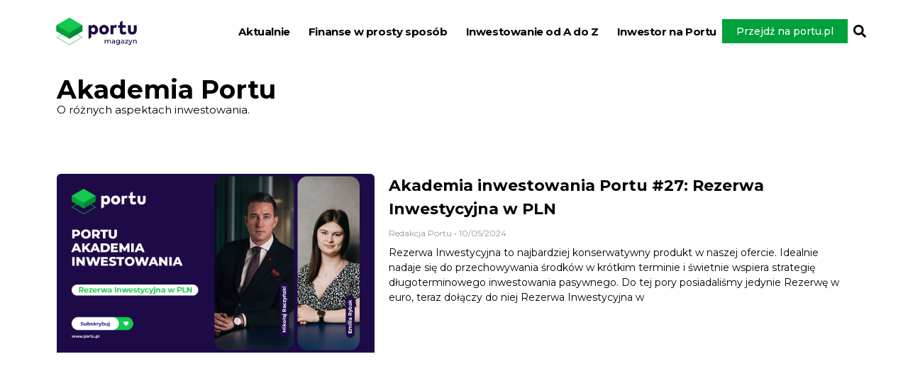

--- FILE ---
content_type: text/html; charset=UTF-8
request_url: https://magazyn.portu.pl/akademia-portu/
body_size: 42248
content:
<!doctype html><html lang="pl-PL"><head><meta charset="UTF-8"><script defer src="[data-uri]"></script><script>(()=>{class RocketLazyLoadScripts{constructor(){this.v="1.2.6",this.triggerEvents=["keydown","mousedown","mousemove","touchmove","touchstart","touchend","wheel"],this.userEventHandler=this.t.bind(this),this.touchStartHandler=this.i.bind(this),this.touchMoveHandler=this.o.bind(this),this.touchEndHandler=this.h.bind(this),this.clickHandler=this.u.bind(this),this.interceptedClicks=[],this.interceptedClickListeners=[],this.l(this),window.addEventListener("pageshow",(t=>{this.persisted=t.persisted,this.everythingLoaded&&this.m()})),this.CSPIssue=sessionStorage.getItem("rocketCSPIssue"),document.addEventListener("securitypolicyviolation",(t=>{this.CSPIssue||"script-src-elem"!==t.violatedDirective||"data"!==t.blockedURI||(this.CSPIssue=!0,sessionStorage.setItem("rocketCSPIssue",!0))})),document.addEventListener("DOMContentLoaded",(()=>{this.k()})),this.delayedScripts={normal:[],async:[],defer:[]},this.trash=[],this.allJQueries=[]}p(t){document.hidden?t.t():(this.triggerEvents.forEach((e=>window.addEventListener(e,t.userEventHandler,{passive:!0}))),window.addEventListener("touchstart",t.touchStartHandler,{passive:!0}),window.addEventListener("mousedown",t.touchStartHandler),document.addEventListener("visibilitychange",t.userEventHandler))}_(){this.triggerEvents.forEach((t=>window.removeEventListener(t,this.userEventHandler,{passive:!0}))),document.removeEventListener("visibilitychange",this.userEventHandler)}i(t){"HTML"!==t.target.tagName&&(window.addEventListener("touchend",this.touchEndHandler),window.addEventListener("mouseup",this.touchEndHandler),window.addEventListener("touchmove",this.touchMoveHandler,{passive:!0}),window.addEventListener("mousemove",this.touchMoveHandler),t.target.addEventListener("click",this.clickHandler),this.L(t.target,!0),this.S(t.target,"onclick","rocket-onclick"),this.C())}o(t){window.removeEventListener("touchend",this.touchEndHandler),window.removeEventListener("mouseup",this.touchEndHandler),window.removeEventListener("touchmove",this.touchMoveHandler,{passive:!0}),window.removeEventListener("mousemove",this.touchMoveHandler),t.target.removeEventListener("click",this.clickHandler),this.L(t.target,!1),this.S(t.target,"rocket-onclick","onclick"),this.M()}h(){window.removeEventListener("touchend",this.touchEndHandler),window.removeEventListener("mouseup",this.touchEndHandler),window.removeEventListener("touchmove",this.touchMoveHandler,{passive:!0}),window.removeEventListener("mousemove",this.touchMoveHandler)}u(t){t.target.removeEventListener("click",this.clickHandler),this.L(t.target,!1),this.S(t.target,"rocket-onclick","onclick"),this.interceptedClicks.push(t),t.preventDefault(),t.stopPropagation(),t.stopImmediatePropagation(),this.M()}O(){window.removeEventListener("touchstart",this.touchStartHandler,{passive:!0}),window.removeEventListener("mousedown",this.touchStartHandler),this.interceptedClicks.forEach((t=>{t.target.dispatchEvent(new MouseEvent("click",{view:t.view,bubbles:!0,cancelable:!0}))}))}l(t){EventTarget.prototype.addEventListenerWPRocketBase=EventTarget.prototype.addEventListener,EventTarget.prototype.addEventListener=function(e,i,o){"click"!==e||t.windowLoaded||i===t.clickHandler||t.interceptedClickListeners.push({target:this,func:i,options:o}),(this||window).addEventListenerWPRocketBase(e,i,o)}}L(t,e){this.interceptedClickListeners.forEach((i=>{i.target===t&&(e?t.removeEventListener("click",i.func,i.options):t.addEventListener("click",i.func,i.options))})),t.parentNode!==document.documentElement&&this.L(t.parentNode,e)}D(){return new Promise((t=>{this.P?this.M=t:t()}))}C(){this.P=!0}M(){this.P=!1}S(t,e,i){t.hasAttribute&&t.hasAttribute(e)&&(event.target.setAttribute(i,event.target.getAttribute(e)),event.target.removeAttribute(e))}t(){this._(this),"loading"===document.readyState?document.addEventListener("DOMContentLoaded",this.R.bind(this)):this.R()}k(){let t=[];document.querySelectorAll("script[type=rocketlazyloadscript][data-rocket-src]").forEach((e=>{let i=e.getAttribute("data-rocket-src");if(i&&!i.startsWith("data:")){0===i.indexOf("//")&&(i=location.protocol+i);try{const o=new URL(i).origin;o!==location.origin&&t.push({src:o,crossOrigin:e.crossOrigin||"module"===e.getAttribute("data-rocket-type")})}catch(t){}}})),t=[...new Map(t.map((t=>[JSON.stringify(t),t]))).values()],this.T(t,"preconnect")}async R(){this.lastBreath=Date.now(),this.j(this),this.F(this),this.I(),this.W(),this.q(),await this.A(this.delayedScripts.normal),await this.A(this.delayedScripts.defer),await this.A(this.delayedScripts.async);try{await this.U(),await this.H(this),await this.J()}catch(t){console.error(t)}window.dispatchEvent(new Event("rocket-allScriptsLoaded")),this.everythingLoaded=!0,this.D().then((()=>{this.O()})),this.N()}W(){document.querySelectorAll("script[type=rocketlazyloadscript]").forEach((t=>{t.hasAttribute("data-rocket-src")?t.hasAttribute("async")&&!1!==t.async?this.delayedScripts.async.push(t):t.hasAttribute("defer")&&!1!==t.defer||"module"===t.getAttribute("data-rocket-type")?this.delayedScripts.defer.push(t):this.delayedScripts.normal.push(t):this.delayedScripts.normal.push(t)}))}async B(t){if(await this.G(),!0!==t.noModule||!("noModule"in HTMLScriptElement.prototype))return new Promise((e=>{let i;function o(){(i||t).setAttribute("data-rocket-status","executed"),e()}try{if(navigator.userAgent.indexOf("Firefox/")>0||""===navigator.vendor||this.CSPIssue)i=document.createElement("script"),[...t.attributes].forEach((t=>{let e=t.nodeName;"type"!==e&&("data-rocket-type"===e&&(e="type"),"data-rocket-src"===e&&(e="src"),i.setAttribute(e,t.nodeValue))})),t.text&&(i.text=t.text),i.hasAttribute("src")?(i.addEventListener("load",o),i.addEventListener("error",(function(){i.setAttribute("data-rocket-status","failed-network"),e()})),setTimeout((()=>{i.isConnected||e()}),1)):(i.text=t.text,o()),t.parentNode.replaceChild(i,t);else{const i=t.getAttribute("data-rocket-type"),s=t.getAttribute("data-rocket-src");i?(t.type=i,t.removeAttribute("data-rocket-type")):t.removeAttribute("type"),t.addEventListener("load",o),t.addEventListener("error",(i=>{this.CSPIssue&&i.target.src.startsWith("data:")?(console.log("WPRocket: data-uri blocked by CSP -> fallback"),t.removeAttribute("src"),this.B(t).then(e)):(t.setAttribute("data-rocket-status","failed-network"),e())})),s?(t.removeAttribute("data-rocket-src"),t.src=s):t.src="data:text/javascript;base64,"+window.btoa(unescape(encodeURIComponent(t.text)))}}catch(i){t.setAttribute("data-rocket-status","failed-transform"),e()}}));t.setAttribute("data-rocket-status","skipped")}async A(t){const e=t.shift();return e&&e.isConnected?(await this.B(e),this.A(t)):Promise.resolve()}q(){this.T([...this.delayedScripts.normal,...this.delayedScripts.defer,...this.delayedScripts.async],"preload")}T(t,e){var i=document.createDocumentFragment();t.forEach((t=>{const o=t.getAttribute&&t.getAttribute("data-rocket-src")||t.src;if(o&&!o.startsWith("data:")){const s=document.createElement("link");s.href=o,s.rel=e,"preconnect"!==e&&(s.as="script"),t.getAttribute&&"module"===t.getAttribute("data-rocket-type")&&(s.crossOrigin=!0),t.crossOrigin&&(s.crossOrigin=t.crossOrigin),t.integrity&&(s.integrity=t.integrity),i.appendChild(s),this.trash.push(s)}})),document.head.appendChild(i)}j(t){let e={};function i(i,o){return e[o].eventsToRewrite.indexOf(i)>=0&&!t.everythingLoaded?"rocket-"+i:i}function o(t,o){!function(t){e[t]||(e[t]={originalFunctions:{add:t.addEventListener,remove:t.removeEventListener},eventsToRewrite:[]},t.addEventListener=function(){arguments[0]=i(arguments[0],t),e[t].originalFunctions.add.apply(t,arguments)},t.removeEventListener=function(){arguments[0]=i(arguments[0],t),e[t].originalFunctions.remove.apply(t,arguments)})}(t),e[t].eventsToRewrite.push(o)}function s(e,i){let o=e[i];e[i]=null,Object.defineProperty(e,i,{get:()=>o||function(){},set(s){t.everythingLoaded?o=s:e["rocket"+i]=o=s}})}o(document,"DOMContentLoaded"),o(window,"DOMContentLoaded"),o(window,"load"),o(window,"pageshow"),o(document,"readystatechange"),s(document,"onreadystatechange"),s(window,"onload"),s(window,"onpageshow");try{Object.defineProperty(document,"readyState",{get:()=>t.rocketReadyState,set(e){t.rocketReadyState=e},configurable:!0}),document.readyState="loading"}catch(t){console.log("WPRocket DJE readyState conflict, bypassing")}}F(t){let e;function i(e){return t.everythingLoaded?e:e.split(" ").map((t=>"load"===t||0===t.indexOf("load.")?"rocket-jquery-load":t)).join(" ")}function o(o){function s(t){const e=o.fn[t];o.fn[t]=o.fn.init.prototype[t]=function(){return this[0]===window&&("string"==typeof arguments[0]||arguments[0]instanceof String?arguments[0]=i(arguments[0]):"object"==typeof arguments[0]&&Object.keys(arguments[0]).forEach((t=>{const e=arguments[0][t];delete arguments[0][t],arguments[0][i(t)]=e}))),e.apply(this,arguments),this}}o&&o.fn&&!t.allJQueries.includes(o)&&(o.fn.ready=o.fn.init.prototype.ready=function(e){return t.domReadyFired?e.bind(document)(o):document.addEventListener("rocket-DOMContentLoaded",(()=>e.bind(document)(o))),o([])},s("on"),s("one"),t.allJQueries.push(o)),e=o}o(window.jQuery),Object.defineProperty(window,"jQuery",{get:()=>e,set(t){o(t)}})}async H(t){const e=document.querySelector("script[data-webpack]");e&&(await async function(){return new Promise((t=>{e.addEventListener("load",t),e.addEventListener("error",t)}))}(),await t.K(),await t.H(t))}async U(){this.domReadyFired=!0;try{document.readyState="interactive"}catch(t){}await this.G(),document.dispatchEvent(new Event("rocket-readystatechange")),await this.G(),document.rocketonreadystatechange&&document.rocketonreadystatechange(),await this.G(),document.dispatchEvent(new Event("rocket-DOMContentLoaded")),await this.G(),window.dispatchEvent(new Event("rocket-DOMContentLoaded"))}async J(){try{document.readyState="complete"}catch(t){}await this.G(),document.dispatchEvent(new Event("rocket-readystatechange")),await this.G(),document.rocketonreadystatechange&&document.rocketonreadystatechange(),await this.G(),window.dispatchEvent(new Event("rocket-load")),await this.G(),window.rocketonload&&window.rocketonload(),await this.G(),this.allJQueries.forEach((t=>t(window).trigger("rocket-jquery-load"))),await this.G();const t=new Event("rocket-pageshow");t.persisted=this.persisted,window.dispatchEvent(t),await this.G(),window.rocketonpageshow&&window.rocketonpageshow({persisted:this.persisted}),this.windowLoaded=!0}m(){document.onreadystatechange&&document.onreadystatechange(),window.onload&&window.onload(),window.onpageshow&&window.onpageshow({persisted:this.persisted})}I(){const t=new Map;document.write=document.writeln=function(e){const i=document.currentScript;i||console.error("WPRocket unable to document.write this: "+e);const o=document.createRange(),s=i.parentElement;let n=t.get(i);void 0===n&&(n=i.nextSibling,t.set(i,n));const c=document.createDocumentFragment();o.setStart(c,0),c.appendChild(o.createContextualFragment(e)),s.insertBefore(c,n)}}async G(){Date.now()-this.lastBreath>45&&(await this.K(),this.lastBreath=Date.now())}async K(){return document.hidden?new Promise((t=>setTimeout(t))):new Promise((t=>requestAnimationFrame(t)))}N(){this.trash.forEach((t=>t.remove()))}static run(){const t=new RocketLazyLoadScripts;t.p(t)}}RocketLazyLoadScripts.run()})();</script> <meta name="viewport" content="width=device-width, initial-scale=1"><link rel="profile" href="https://gmpg.org/xfn/11"><meta name='robots' content='index, follow, max-image-preview:large, max-snippet:-1, max-video-preview:-1' /> <script id="wpp-js" src="https://magazyn.portu.pl/wp-content/plugins/wordpress-popular-posts/assets/js/wpp.min.js?ver=7.1.0" data-sampling="0" data-sampling-rate="100" data-api-url="https://magazyn.portu.pl/wp-json/wordpress-popular-posts" data-post-id="2678" data-token="5bdc3bcda3" data-lang="0" data-debug="0"></script> <title>Akademia Portu - Magazyn Portu</title><link rel="preload" data-rocket-preload as="style" href="https://fonts.googleapis.com/css?family=Montserrat%3A100%2C100italic%2C200%2C200italic%2C300%2C300italic%2C400%2C400italic%2C500%2C500italic%2C600%2C600italic%2C700%2C700italic%2C800%2C800italic%2C900%2C900italic&#038;subset=latin-ext&#038;display=swap" /><link rel="stylesheet" href="https://fonts.googleapis.com/css?family=Montserrat%3A100%2C100italic%2C200%2C200italic%2C300%2C300italic%2C400%2C400italic%2C500%2C500italic%2C600%2C600italic%2C700%2C700italic%2C800%2C800italic%2C900%2C900italic&#038;subset=latin-ext&#038;display=swap" media="print" onload="this.media='all'" /><noscript><link rel="stylesheet" href="https://fonts.googleapis.com/css?family=Montserrat%3A100%2C100italic%2C200%2C200italic%2C300%2C300italic%2C400%2C400italic%2C500%2C500italic%2C600%2C600italic%2C700%2C700italic%2C800%2C800italic%2C900%2C900italic&#038;subset=latin-ext&#038;display=swap" /></noscript><link rel="canonical" href="https://magazyn.portu.pl/akademia-portu/" /><meta property="og:locale" content="pl_PL" /><meta property="og:type" content="article" /><meta property="og:title" content="Akademia Portu - Magazyn Portu" /><meta property="og:description" content="Akademia Portu O różnych aspektach inwestowania." /><meta property="og:url" content="https://magazyn.portu.pl/akademia-portu/" /><meta property="og:site_name" content="Magazyn Portu" /><meta property="article:modified_time" content="2024-09-05T14:59:13+00:00" /><meta name="twitter:card" content="summary_large_image" /><meta name="twitter:label1" content="Szacowany czas czytania" /><meta name="twitter:data1" content="21 minut" /><link href='https://fonts.gstatic.com' crossorigin rel='preconnect' /><link rel="alternate" type="application/rss+xml" title="Magazyn Portu &raquo; Kanał z wpisami" href="https://magazyn.portu.pl/feed/" /><link rel="alternate" type="application/rss+xml" title="Magazyn Portu &raquo; Kanał z komentarzami" href="https://magazyn.portu.pl/comments/feed/" /><link rel="alternate" title="oEmbed (JSON)" type="application/json+oembed" href="https://magazyn.portu.pl/wp-json/oembed/1.0/embed?url=https%3A%2F%2Fmagazyn.portu.pl%2Fakademia-portu%2F" /><link rel="alternate" title="oEmbed (XML)" type="text/xml+oembed" href="https://magazyn.portu.pl/wp-json/oembed/1.0/embed?url=https%3A%2F%2Fmagazyn.portu.pl%2Fakademia-portu%2F&#038;format=xml" /><style id='wp-img-auto-sizes-contain-inline-css'>img:is([sizes=auto i],[sizes^="auto," i]){contain-intrinsic-size:3000px 1500px}
/*# sourceURL=wp-img-auto-sizes-contain-inline-css */</style><style id='wp-emoji-styles-inline-css'>img.wp-smiley, img.emoji {
		display: inline !important;
		border: none !important;
		box-shadow: none !important;
		height: 1em !important;
		width: 1em !important;
		margin: 0 0.07em !important;
		vertical-align: -0.1em !important;
		background: none !important;
		padding: 0 !important;
	}
/*# sourceURL=wp-emoji-styles-inline-css */</style><style id='classic-theme-styles-inline-css'>/*! This file is auto-generated */
.wp-block-button__link{color:#fff;background-color:#32373c;border-radius:9999px;box-shadow:none;text-decoration:none;padding:calc(.667em + 2px) calc(1.333em + 2px);font-size:1.125em}.wp-block-file__button{background:#32373c;color:#fff;text-decoration:none}
/*# sourceURL=/wp-includes/css/classic-themes.min.css */</style><link rel='stylesheet' id='cmplz-general-css' href='https://magazyn.portu.pl/wp-content/plugins/complianz-gdpr/assets/css/cookieblocker.min.css?ver=1718111099' media='all' /><link data-minify="1" rel='stylesheet' id='wordpress-popular-posts-css-css' href='https://magazyn.portu.pl/wp-content/cache/autoptimize/autoptimize_single_c7e5c4e67dac56504b88b2e85b7f83cd.php?ver=1729081769' media='all' /><link rel='stylesheet' id='hello-elementor-css' href='https://magazyn.portu.pl/wp-content/themes/hello-elementor/style.min.css?ver=3.1.1' media='all' /><link rel='stylesheet' id='hello-elementor-theme-style-css' href='https://magazyn.portu.pl/wp-content/themes/hello-elementor/theme.min.css?ver=3.1.1' media='all' /><link rel='stylesheet' id='hello-elementor-header-footer-css' href='https://magazyn.portu.pl/wp-content/themes/hello-elementor/header-footer.min.css?ver=3.1.1' media='all' /><link rel='stylesheet' id='elementor-frontend-css' href='https://magazyn.portu.pl/wp-content/plugins/elementor/assets/css/frontend.min.css?ver=3.24.7' media='all' /><style id='elementor-frontend-inline-css'>.elementor-kit-2506{--e-global-color-primary:#14C850;--e-global-color-secondary:#110033;--e-global-color-text:#7A7A7A;--e-global-color-accent:#D2F064;--e-global-color-5b80679:#00AA3C;--e-global-color-9c37c36:#008C32;--e-global-typography-primary-font-family:"Montserrat";--e-global-typography-primary-font-weight:600;--e-global-typography-secondary-font-family:"Montserrat";--e-global-typography-secondary-font-weight:400;--e-global-typography-text-font-family:"Montserrat";--e-global-typography-text-font-weight:400;--e-global-typography-accent-font-family:"Montserrat";--e-global-typography-accent-font-weight:500;color:#000000;font-family:"Montserrat", Sans-serif;font-size:15px;font-weight:400;}.elementor-kit-2506 a{color:#00A03C;font-family:"Montserrat", Sans-serif;}.elementor-kit-2506 a:hover{color:#00A03C;font-family:"Montserrat", Sans-serif;text-decoration:underline;}.elementor-kit-2506 h1{color:#000000;font-family:"Montserrat", Sans-serif;font-size:25px;font-weight:bold;}.elementor-kit-2506 h2{color:#000000;font-family:"Montserrat", Sans-serif;font-size:20px;font-weight:bold;}.elementor-kit-2506 h3{color:#000000;font-family:"Montserrat", Sans-serif;font-size:20px;font-weight:bold;}.elementor-kit-2506 h4{color:#000000;font-family:"Montserrat", Sans-serif;font-size:15px;font-weight:bold;}.elementor-kit-2506 h5{color:#000000;font-family:"Montserrat", Sans-serif;}.elementor-kit-2506 h6{color:#000000;font-family:"Montserrat", Sans-serif;}.elementor-section.elementor-section-boxed > .elementor-container{max-width:1140px;}.e-con{--container-max-width:1140px;}.elementor-widget:not(:last-child){margin-block-end:20px;}.elementor-element{--widgets-spacing:20px 20px;}{}h1.entry-title{display:var(--page-title-display);}.elementor-kit-2506 e-page-transition{background-color:#FFBC7D;}.site-header .site-branding{flex-direction:column;align-items:stretch;}.site-header{padding-inline-end:0px;padding-inline-start:0px;}.site-footer .site-branding{flex-direction:column;align-items:stretch;}@media(max-width:1024px){.elementor-section.elementor-section-boxed > .elementor-container{max-width:1024px;}.e-con{--container-max-width:1024px;}}@media(max-width:767px){.elementor-section.elementor-section-boxed > .elementor-container{max-width:767px;}.e-con{--container-max-width:767px;}}
.elementor-2678 .elementor-element.elementor-element-7e8cf32c{--display:flex;--flex-direction:row;--container-widget-width:initial;--container-widget-height:100%;--container-widget-flex-grow:1;--container-widget-align-self:stretch;--flex-wrap-mobile:wrap;--gap:0px 0px;--flex-wrap:wrap;--background-transition:0.3s;--margin-top:0px;--margin-bottom:35px;--margin-left:0px;--margin-right:0px;}.elementor-2678 .elementor-element.elementor-element-4f8232a6{--display:flex;--flex-direction:column;--container-widget-width:100%;--container-widget-height:initial;--container-widget-flex-grow:0;--container-widget-align-self:initial;--flex-wrap-mobile:wrap;--background-transition:0.3s;}.elementor-2678 .elementor-element.elementor-element-50c68a46 .elementor-heading-title{font-family:"Montserrat", Sans-serif;font-size:36px;font-weight:700;}.elementor-2678 .elementor-element.elementor-element-71c909e1{font-family:"Montserrat", Sans-serif;font-size:15px;}.elementor-2678 .elementor-element.elementor-element-71c909e1 > .elementor-widget-container{margin:-0px 0px 0px 0px;}.elementor-2678 .elementor-element.elementor-element-1bc7ea8c{--display:flex;--flex-direction:column;--container-widget-width:100%;--container-widget-height:initial;--container-widget-flex-grow:0;--container-widget-align-self:initial;--flex-wrap-mobile:wrap;--background-transition:0.3s;}.elementor-2678 .elementor-element.elementor-element-3382ba13{margin-top:0px;margin-bottom:0px;padding:0px 0px 30px 0px;}.elementor-2678 .elementor-element.elementor-element-27fcf187 .elementor-posts-container .elementor-post__thumbnail{padding-bottom:calc( 0.5 * 100% );}.elementor-2678 .elementor-element.elementor-element-27fcf187:after{content:"0.5";}.elementor-2678 .elementor-element.elementor-element-27fcf187 .elementor-post__thumbnail__link{width:40%;}.elementor-2678 .elementor-element.elementor-element-27fcf187 .elementor-post__meta-data span + span:before{content:"•";}.elementor-2678 .elementor-element.elementor-element-27fcf187{--grid-column-gap:30px;--grid-row-gap:60px;}.elementor-2678 .elementor-element.elementor-element-27fcf187 .elementor-post{padding:0px 0px 0px 0px;}.elementor-2678 .elementor-element.elementor-element-27fcf187 .elementor-post__text{padding:0px 0px 0px 0px;}.elementor-2678 .elementor-element.elementor-element-27fcf187 .elementor-post__thumbnail{border-radius:6px 6px 6px 6px;}.elementor-2678 .elementor-element.elementor-element-27fcf187.elementor-posts--thumbnail-left .elementor-post__thumbnail__link{margin-right:20px;}.elementor-2678 .elementor-element.elementor-element-27fcf187.elementor-posts--thumbnail-right .elementor-post__thumbnail__link{margin-left:20px;}.elementor-2678 .elementor-element.elementor-element-27fcf187.elementor-posts--thumbnail-top .elementor-post__thumbnail__link{margin-bottom:20px;}.elementor-2678 .elementor-element.elementor-element-27fcf187 .elementor-post:hover .elementor-post__thumbnail img{filter:brightness( 50% ) contrast( 100% ) saturate( 100% ) blur( 0px ) hue-rotate( 0deg );}.elementor-2678 .elementor-element.elementor-element-27fcf187 .elementor-post__title, .elementor-2678 .elementor-element.elementor-element-27fcf187 .elementor-post__title a{color:#000000;font-family:"Montserrat", Sans-serif;font-size:22px;font-weight:700;}.elementor-2678 .elementor-element.elementor-element-27fcf187 .elementor-post__title{margin-bottom:10px;}.elementor-2678 .elementor-element.elementor-element-27fcf187 .elementor-post__meta-data{color:#979797;font-family:"Montserrat", Sans-serif;margin-bottom:10px;}.elementor-2678 .elementor-element.elementor-element-27fcf187 .elementor-post__excerpt p{color:#000000;font-family:"Montserrat", Sans-serif;font-weight:400;}.elementor-2678 .elementor-element.elementor-element-27fcf187 .elementor-pagination{text-align:center;font-size:16px;font-weight:400;letter-spacing:3px;margin-top:20px;}body:not(.rtl) .elementor-2678 .elementor-element.elementor-element-27fcf187 .elementor-pagination .page-numbers:not(:first-child){margin-left:calc( 10px/2 );}body:not(.rtl) .elementor-2678 .elementor-element.elementor-element-27fcf187 .elementor-pagination .page-numbers:not(:last-child){margin-right:calc( 10px/2 );}body.rtl .elementor-2678 .elementor-element.elementor-element-27fcf187 .elementor-pagination .page-numbers:not(:first-child){margin-right:calc( 10px/2 );}body.rtl .elementor-2678 .elementor-element.elementor-element-27fcf187 .elementor-pagination .page-numbers:not(:last-child){margin-left:calc( 10px/2 );}.elementor-2678 .elementor-element.elementor-element-27fcf187 > .elementor-widget-container{border-radius:0px 0px 0px 0px;}.elementor-2678 .elementor-element.elementor-element-2bb6c313 .elementor-posts-container .elementor-post__thumbnail{padding-bottom:calc( 0.5 * 100% );}.elementor-2678 .elementor-element.elementor-element-2bb6c313:after{content:"0.5";}.elementor-2678 .elementor-element.elementor-element-2bb6c313 .elementor-post__thumbnail__link{width:100%;}.elementor-2678 .elementor-element.elementor-element-2bb6c313 .elementor-post__meta-data span + span:before{content:"•";}.elementor-2678 .elementor-element.elementor-element-2bb6c313{--grid-column-gap:30px;--grid-row-gap:60px;}.elementor-2678 .elementor-element.elementor-element-2bb6c313 .elementor-post{padding:0px 0px 0px 0px;}.elementor-2678 .elementor-element.elementor-element-2bb6c313 .elementor-post__text{padding:0px 0px 0px 0px;}.elementor-2678 .elementor-element.elementor-element-2bb6c313 .elementor-post__thumbnail{border-radius:6px 6px 6px 6px;}.elementor-2678 .elementor-element.elementor-element-2bb6c313.elementor-posts--thumbnail-left .elementor-post__thumbnail__link{margin-right:20px;}.elementor-2678 .elementor-element.elementor-element-2bb6c313.elementor-posts--thumbnail-right .elementor-post__thumbnail__link{margin-left:20px;}.elementor-2678 .elementor-element.elementor-element-2bb6c313.elementor-posts--thumbnail-top .elementor-post__thumbnail__link{margin-bottom:20px;}.elementor-2678 .elementor-element.elementor-element-2bb6c313 .elementor-post:hover .elementor-post__thumbnail img{filter:brightness( 50% ) contrast( 100% ) saturate( 100% ) blur( 0px ) hue-rotate( 0deg );}.elementor-2678 .elementor-element.elementor-element-2bb6c313 .elementor-post__title, .elementor-2678 .elementor-element.elementor-element-2bb6c313 .elementor-post__title a{color:#000000;font-family:"Montserrat", Sans-serif;font-size:22px;font-weight:700;}.elementor-2678 .elementor-element.elementor-element-2bb6c313 .elementor-post__title{margin-bottom:10px;}.elementor-2678 .elementor-element.elementor-element-2bb6c313 .elementor-post__meta-data{color:#979797;font-family:"Montserrat", Sans-serif;margin-bottom:10px;}.elementor-2678 .elementor-element.elementor-element-2bb6c313 .elementor-post__excerpt p{color:#000000;font-family:"Montserrat", Sans-serif;font-weight:400;}.elementor-2678 .elementor-element.elementor-element-2bb6c313 .elementor-pagination{text-align:center;font-size:16px;font-weight:400;letter-spacing:3px;margin-top:20px;}body:not(.rtl) .elementor-2678 .elementor-element.elementor-element-2bb6c313 .elementor-pagination .page-numbers:not(:first-child){margin-left:calc( 10px/2 );}body:not(.rtl) .elementor-2678 .elementor-element.elementor-element-2bb6c313 .elementor-pagination .page-numbers:not(:last-child){margin-right:calc( 10px/2 );}body.rtl .elementor-2678 .elementor-element.elementor-element-2bb6c313 .elementor-pagination .page-numbers:not(:first-child){margin-right:calc( 10px/2 );}body.rtl .elementor-2678 .elementor-element.elementor-element-2bb6c313 .elementor-pagination .page-numbers:not(:last-child){margin-left:calc( 10px/2 );}.elementor-2678 .elementor-element.elementor-element-2bb6c313 > .elementor-widget-container{border-radius:0px 0px 0px 0px;}@media(max-width:767px){.elementor-2678 .elementor-element.elementor-element-27fcf187 .elementor-posts-container .elementor-post__thumbnail{padding-bottom:calc( 1 * 100% );}.elementor-2678 .elementor-element.elementor-element-27fcf187:after{content:"1";}.elementor-2678 .elementor-element.elementor-element-27fcf187 .elementor-post__thumbnail__link{width:40%;}.elementor-2678 .elementor-element.elementor-element-2bb6c313 .elementor-posts-container .elementor-post__thumbnail{padding-bottom:calc( 0.6 * 100% );}.elementor-2678 .elementor-element.elementor-element-2bb6c313:after{content:"0.6";}.elementor-2678 .elementor-element.elementor-element-2bb6c313 .elementor-post__thumbnail__link{width:100%;}.elementor-2678 .elementor-element.elementor-element-2bb6c313 > .elementor-widget-container{padding:0px 0px 50px 0px;}}@media(min-width:768px){.elementor-2678 .elementor-element.elementor-element-4f8232a6{--width:45%;}.elementor-2678 .elementor-element.elementor-element-1bc7ea8c{--width:55%;}}
.elementor-3670 .elementor-element.elementor-element-20f4eeaf{--display:flex;--flex-direction:row;--container-widget-width:calc( ( 1 - var( --container-widget-flex-grow ) ) * 100% );--container-widget-height:100%;--container-widget-flex-grow:1;--container-widget-align-self:stretch;--flex-wrap-mobile:wrap;--justify-content:center;--align-items:center;--gap:0px 0px;--background-transition:0.3s;}.elementor-3670 .elementor-element.elementor-element-6c2693bd{--display:flex;--flex-direction:column;--container-widget-width:100%;--container-widget-height:initial;--container-widget-flex-grow:0;--container-widget-align-self:initial;--flex-wrap-mobile:wrap;--background-transition:0.3s;--margin-top:0px;--margin-bottom:0px;--margin-left:0px;--margin-right:0px;--padding-top:0px;--padding-bottom:0px;--padding-left:0px;--padding-right:0px;}.elementor-3670 .elementor-element.elementor-element-ab70b94{text-align:center;}.elementor-3670 .elementor-element.elementor-element-ab70b94 img{width:50%;}.elementor-3670 .elementor-element.elementor-element-ab70b94 > .elementor-widget-container{margin:0px 0px 0px 0px;padding:0px 0px 0px 0px;}.elementor-3670 .elementor-element.elementor-element-64d666d6{--display:flex;--flex-direction:column;--container-widget-width:calc( ( 1 - var( --container-widget-flex-grow ) ) * 100% );--container-widget-height:initial;--container-widget-flex-grow:0;--container-widget-align-self:initial;--flex-wrap-mobile:wrap;--align-items:center;--background-transition:0.3s;--margin-top:0px;--margin-bottom:0px;--margin-left:0px;--margin-right:0px;--padding-top:0px;--padding-bottom:0px;--padding-left:0px;--padding-right:0px;}.elementor-3670 .elementor-element.elementor-element-64d666d6.e-con{--align-self:center;}.elementor-3670 .elementor-element.elementor-element-5e4165ae .elementor-menu-toggle{margin:0 auto;background-color:#FFFFFF00;border-width:0px;border-radius:0px;}.elementor-3670 .elementor-element.elementor-element-5e4165ae .elementor-nav-menu .elementor-item{font-family:"Montserrat", Sans-serif;font-size:15px;font-weight:bold;font-style:normal;text-decoration:none;line-height:23px;letter-spacing:-0.4px;word-spacing:0px;}.elementor-3670 .elementor-element.elementor-element-5e4165ae .elementor-nav-menu--main .elementor-item{color:#000000;fill:#000000;padding-left:8px;padding-right:8px;padding-top:4px;padding-bottom:4px;}.elementor-3670 .elementor-element.elementor-element-5e4165ae .elementor-nav-menu--main .elementor-item:hover,
					.elementor-3670 .elementor-element.elementor-element-5e4165ae .elementor-nav-menu--main .elementor-item.elementor-item-active,
					.elementor-3670 .elementor-element.elementor-element-5e4165ae .elementor-nav-menu--main .elementor-item.highlighted,
					.elementor-3670 .elementor-element.elementor-element-5e4165ae .elementor-nav-menu--main .elementor-item:focus{color:#13cb53;fill:#13cb53;}.elementor-3670 .elementor-element.elementor-element-5e4165ae .elementor-nav-menu--main .elementor-item.elementor-item-active{color:#048c34;}.elementor-3670 .elementor-element.elementor-element-5e4165ae{--e-nav-menu-horizontal-menu-item-margin:calc( 10px / 2 );}.elementor-3670 .elementor-element.elementor-element-5e4165ae .elementor-nav-menu--main:not(.elementor-nav-menu--layout-horizontal) .elementor-nav-menu > li:not(:last-child){margin-bottom:10px;}.elementor-3670 .elementor-element.elementor-element-5e4165ae .elementor-nav-menu--dropdown a, .elementor-3670 .elementor-element.elementor-element-5e4165ae .elementor-menu-toggle{color:#000000;}.elementor-3670 .elementor-element.elementor-element-5e4165ae .elementor-nav-menu--dropdown{background-color:#FFFFFF;border-radius:0px 0px 0px 0px;}.elementor-3670 .elementor-element.elementor-element-5e4165ae .elementor-nav-menu--dropdown a:hover,
					.elementor-3670 .elementor-element.elementor-element-5e4165ae .elementor-nav-menu--dropdown a.elementor-item-active,
					.elementor-3670 .elementor-element.elementor-element-5e4165ae .elementor-nav-menu--dropdown a.highlighted,
					.elementor-3670 .elementor-element.elementor-element-5e4165ae .elementor-menu-toggle:hover{color:#13cb53;}.elementor-3670 .elementor-element.elementor-element-5e4165ae .elementor-nav-menu--dropdown a:hover,
					.elementor-3670 .elementor-element.elementor-element-5e4165ae .elementor-nav-menu--dropdown a.elementor-item-active,
					.elementor-3670 .elementor-element.elementor-element-5e4165ae .elementor-nav-menu--dropdown a.highlighted{background-color:#FFFFFF;}.elementor-3670 .elementor-element.elementor-element-5e4165ae .elementor-nav-menu--dropdown a.elementor-item-active{color:#13cb53;background-color:#FFFFFF;}.elementor-3670 .elementor-element.elementor-element-5e4165ae .elementor-nav-menu--dropdown .elementor-item, .elementor-3670 .elementor-element.elementor-element-5e4165ae .elementor-nav-menu--dropdown  .elementor-sub-item{font-family:"Montserrat", Sans-serif;font-size:13px;font-weight:400;text-transform:none;font-style:normal;text-decoration:none;letter-spacing:0px;}.elementor-3670 .elementor-element.elementor-element-5e4165ae .elementor-nav-menu--dropdown li:first-child a{border-top-left-radius:0px;border-top-right-radius:0px;}.elementor-3670 .elementor-element.elementor-element-5e4165ae .elementor-nav-menu--dropdown li:last-child a{border-bottom-right-radius:0px;border-bottom-left-radius:0px;}.elementor-3670 .elementor-element.elementor-element-5e4165ae .elementor-nav-menu--main .elementor-nav-menu--dropdown, .elementor-3670 .elementor-element.elementor-element-5e4165ae .elementor-nav-menu__container.elementor-nav-menu--dropdown{box-shadow:1px 1px 48px -14px rgba(0, 0, 0, 0.25);}.elementor-3670 .elementor-element.elementor-element-5e4165ae .elementor-nav-menu--dropdown li:not(:last-child){border-style:none;}.elementor-3670 .elementor-element.elementor-element-5e4165ae div.elementor-menu-toggle{color:#000000;}.elementor-3670 .elementor-element.elementor-element-5e4165ae div.elementor-menu-toggle svg{fill:#000000;}.elementor-3670 .elementor-element.elementor-element-5e4165ae div.elementor-menu-toggle:hover{color:#000000;}.elementor-3670 .elementor-element.elementor-element-5e4165ae div.elementor-menu-toggle:hover svg{fill:#000000;}.elementor-3670 .elementor-element.elementor-element-5e4165ae > .elementor-widget-container{margin:0px 0px 0px 0px;padding:0px 0px 0px 0px;}.elementor-3670 .elementor-element.elementor-element-733e4198{--display:flex;--flex-direction:row;--container-widget-width:initial;--container-widget-height:100%;--container-widget-flex-grow:1;--container-widget-align-self:stretch;--flex-wrap-mobile:wrap;--gap:50px 50px;--background-transition:0.3s;--margin-top:0px;--margin-bottom:0px;--margin-left:0px;--margin-right:0px;--padding-top:0px;--padding-bottom:0px;--padding-left:0px;--padding-right:0px;}.elementor-3670 .elementor-element.elementor-element-733e4198.e-con{--align-self:center;}.elementor-3670 .elementor-element.elementor-element-5f4ab193 .elementor-button{font-family:"Montserrat", Sans-serif;font-size:14px;font-weight:500;fill:#FFFFFF;color:#FFFFFF;background-color:#00A03C;border-radius:0px 0px 0px 0px;}.elementor-3670 .elementor-element.elementor-element-5f4ab193 .elementor-button:hover, .elementor-3670 .elementor-element.elementor-element-5f4ab193 .elementor-button:focus{color:#FFFFFF;background-color:#006624;}.elementor-3670 .elementor-element.elementor-element-5f4ab193 .elementor-button:hover svg, .elementor-3670 .elementor-element.elementor-element-5f4ab193 .elementor-button:focus svg{fill:#FFFFFF;}.elementor-3670 .elementor-element.elementor-element-5f4ab193 > .elementor-widget-container{margin:0px 0px 0px 0px;padding:0px 0px 0px 0px;}.elementor-3670 .elementor-element.elementor-element-2d753c41 .elementor-search-form{text-align:left;}.elementor-3670 .elementor-element.elementor-element-2d753c41 .elementor-search-form__toggle{--e-search-form-toggle-size:33px;--e-search-form-toggle-color:#000000;--e-search-form-toggle-background-color:#02010100;--e-search-form-toggle-icon-size:calc(55em / 100);}.elementor-3670 .elementor-element.elementor-element-2d753c41:not(.elementor-search-form--skin-full_screen) .elementor-search-form__container{border-radius:3px;}.elementor-3670 .elementor-element.elementor-element-2d753c41.elementor-search-form--skin-full_screen input[type="search"].elementor-search-form__input{border-radius:3px;}.elementor-3670 .elementor-element.elementor-element-2d753c41 > .elementor-widget-container{margin:0px 0px 0px 0px;padding:0px 30px 0px 0px;}@media(min-width:768px){.elementor-3670 .elementor-element.elementor-element-6c2693bd{--width:20%;}.elementor-3670 .elementor-element.elementor-element-64d666d6{--width:60%;}.elementor-3670 .elementor-element.elementor-element-733e4198{--width:20%;}}@media(max-width:1024px) and (min-width:768px){.elementor-3670 .elementor-element.elementor-element-6c2693bd{--width:40%;}.elementor-3670 .elementor-element.elementor-element-64d666d6{--width:20%;}.elementor-3670 .elementor-element.elementor-element-733e4198{--width:60%;}}@media(max-width:1024px){.elementor-3670 .elementor-element.elementor-element-20f4eeaf{--margin-top:0px;--margin-bottom:0px;--margin-left:0px;--margin-right:0px;--padding-top:0px;--padding-bottom:0px;--padding-left:0px;--padding-right:0px;}.elementor-3670 .elementor-element.elementor-element-ab70b94 img{width:50%;}.elementor-3670 .elementor-element.elementor-element-ab70b94 > .elementor-widget-container{margin:0px 0px 0px 0px;padding:0px 0px 0px 0px;}.elementor-3670 .elementor-element.elementor-element-64d666d6{--flex-direction:column;--container-widget-width:calc( ( 1 - var( --container-widget-flex-grow ) ) * 100% );--container-widget-height:initial;--container-widget-flex-grow:0;--container-widget-align-self:initial;--flex-wrap-mobile:wrap;--align-items:center;}.elementor-3670 .elementor-element.elementor-element-64d666d6.e-con{--order:99999 /* order end hack */;}.elementor-3670 .elementor-element.elementor-element-5e4165ae .elementor-nav-menu--main > .elementor-nav-menu > li > .elementor-nav-menu--dropdown, .elementor-3670 .elementor-element.elementor-element-5e4165ae .elementor-nav-menu__container.elementor-nav-menu--dropdown{margin-top:22px !important;}.elementor-3670 .elementor-element.elementor-element-5e4165ae .elementor-menu-toggle{border-width:0px;border-radius:0px;}.elementor-3670 .elementor-element.elementor-element-5e4165ae > .elementor-widget-container{margin:0px 030px 0px 0px;}.elementor-3670 .elementor-element.elementor-element-5e4165ae{width:100%;max-width:100%;}.elementor-3670 .elementor-element.elementor-element-733e4198{--gap:30% 30%;}.elementor-3670 .elementor-element.elementor-element-5f4ab193 > .elementor-widget-container{margin:0px 0px 0px 0px;padding:0px 0px 0px 0px;}}@media(max-width:767px){.elementor-3670 .elementor-element.elementor-element-6c2693bd{--width:60%;--margin-top:0px;--margin-bottom:20px;--margin-left:0px;--margin-right:30px;--padding-top:0px;--padding-bottom:0px;--padding-left:0px;--padding-right:30px;}.elementor-3670 .elementor-element.elementor-element-ab70b94 img{width:70%;}.elementor-3670 .elementor-element.elementor-element-ab70b94 > .elementor-widget-container{margin:0px 0px 0px 0px;padding:0px 0px 0px 0px;}.elementor-3670 .elementor-element.elementor-element-64d666d6{--width:30%;--flex-direction:row-reverse;--container-widget-width:initial;--container-widget-height:100%;--container-widget-flex-grow:1;--container-widget-align-self:stretch;--flex-wrap-mobile:wrap-reverse;--justify-content:center;--margin-top:0px;--margin-bottom:0px;--margin-left:0px;--margin-right:0px;--padding-top:15px;--padding-bottom:15px;--padding-left:15px;--padding-right:15px;}.elementor-3670 .elementor-element.elementor-element-64d666d6.e-con{--align-self:flex-start;}.elementor-3670 .elementor-element.elementor-element-5e4165ae .elementor-nav-menu--main .elementor-item{padding-left:6px;padding-right:6px;}.elementor-3670 .elementor-element.elementor-element-5e4165ae{--nav-menu-icon-size:25px;}.elementor-3670 .elementor-element.elementor-element-5e4165ae .elementor-menu-toggle{border-width:0px;}.elementor-3670 .elementor-element.elementor-element-5e4165ae > .elementor-widget-container{margin:0px 0px 0px 0px;padding:0px 10px 0px 0px;}.elementor-3670 .elementor-element.elementor-element-733e4198{--width:100%;--min-height:0px;--justify-content:center;--align-items:center;--container-widget-width:calc( ( 1 - var( --container-widget-flex-grow ) ) * 100% );--gap:52px 52px;}.elementor-3670 .elementor-element.elementor-element-5f4ab193 > .elementor-widget-container{margin:0px 0px 0px 0px;padding:0px 0px 0px 0px;}}
.elementor-2584 .elementor-element.elementor-element-47c4aa83{--display:flex;--flex-direction:row;--container-widget-width:calc( ( 1 - var( --container-widget-flex-grow ) ) * 100% );--container-widget-height:100%;--container-widget-flex-grow:1;--container-widget-align-self:stretch;--flex-wrap-mobile:wrap;--justify-content:space-between;--align-items:stretch;--gap:0px 0px;--background-transition:0.3s;--margin-top:0px;--margin-bottom:0px;--margin-left:0px;--margin-right:0px;--padding-top:50px;--padding-bottom:50px;--padding-left:0px;--padding-right:0px;}.elementor-2584 .elementor-element.elementor-element-47c4aa83:not(.elementor-motion-effects-element-type-background), .elementor-2584 .elementor-element.elementor-element-47c4aa83 > .elementor-motion-effects-container > .elementor-motion-effects-layer{background-color:#1D0946;}.elementor-2584 .elementor-element.elementor-element-47c4aa83, .elementor-2584 .elementor-element.elementor-element-47c4aa83::before{--border-transition:0.3s;}.elementor-2584 .elementor-element.elementor-element-47c4aa83.e-con{--align-self:center;}.elementor-2584 .elementor-element.elementor-element-4df6f4a9{--display:flex;--gap:32px 32px;--background-transition:0.3s;--padding-top:0%;--padding-bottom:0%;--padding-left:0%;--padding-right:5%;}.elementor-2584 .elementor-element.elementor-element-3779e08c .elementor-image-box-wrapper{text-align:left;}.elementor-2584 .elementor-element.elementor-element-3779e08c.elementor-position-right .elementor-image-box-img{margin-left:20px;}.elementor-2584 .elementor-element.elementor-element-3779e08c.elementor-position-left .elementor-image-box-img{margin-right:20px;}.elementor-2584 .elementor-element.elementor-element-3779e08c.elementor-position-top .elementor-image-box-img{margin-bottom:20px;}.elementor-2584 .elementor-element.elementor-element-3779e08c .elementor-image-box-wrapper .elementor-image-box-img{width:50%;}.elementor-2584 .elementor-element.elementor-element-3779e08c .elementor-image-box-img img{transition-duration:0.3s;}.elementor-2584 .elementor-element.elementor-element-3779e08c .elementor-image-box-title{color:#1C244B;font-family:"Montserrat", Sans-serif;font-size:35px;font-weight:600;text-transform:capitalize;font-style:normal;text-decoration:none;line-height:1.2em;letter-spacing:0px;}.elementor-2584 .elementor-element.elementor-element-3779e08c .elementor-image-box-description{color:#FFFFFF99;font-family:"Montserrat", Sans-serif;font-size:14px;font-weight:500;text-transform:none;font-style:normal;text-decoration:none;line-height:1.5em;letter-spacing:0px;}.elementor-2584 .elementor-element.elementor-element-5e9d6727{--grid-template-columns:repeat(0, auto);--icon-size:23px;--grid-column-gap:20px;--grid-row-gap:0px;}.elementor-2584 .elementor-element.elementor-element-5e9d6727 .elementor-widget-container{text-align:left;}.elementor-2584 .elementor-element.elementor-element-5e9d6727 .elementor-social-icon{background-color:#31728B00;--icon-padding:0em;}.elementor-2584 .elementor-element.elementor-element-5e9d6727 .elementor-social-icon i{color:#FFFFFF;}.elementor-2584 .elementor-element.elementor-element-5e9d6727 .elementor-social-icon svg{fill:#FFFFFF;}.elementor-2584 .elementor-element.elementor-element-5e9d6727 .elementor-social-icon:hover i{color:#FFFFFF;}.elementor-2584 .elementor-element.elementor-element-5e9d6727 .elementor-social-icon:hover svg{fill:#FFFFFF;}.elementor-2584 .elementor-element.elementor-element-7ac807e{--display:flex;--gap:24px 24px;--background-transition:0.3s;--margin-top:0px;--margin-bottom:0px;--margin-left:0px;--margin-right:0px;--padding-top:0px;--padding-bottom:0px;--padding-left:0px;--padding-right:0px;}.elementor-2584 .elementor-element.elementor-element-57da5684 .elementor-heading-title{color:#FFFFFF;font-family:"Montserrat", Sans-serif;font-size:22px;font-weight:700;text-transform:capitalize;font-style:normal;text-decoration:none;line-height:1.2em;letter-spacing:0px;}.elementor-2584 .elementor-element.elementor-element-317699f8 .elementor-icon-list-items:not(.elementor-inline-items) .elementor-icon-list-item:not(:last-child){padding-bottom:calc(10px/2);}.elementor-2584 .elementor-element.elementor-element-317699f8 .elementor-icon-list-items:not(.elementor-inline-items) .elementor-icon-list-item:not(:first-child){margin-top:calc(10px/2);}.elementor-2584 .elementor-element.elementor-element-317699f8 .elementor-icon-list-items.elementor-inline-items .elementor-icon-list-item{margin-right:calc(10px/2);margin-left:calc(10px/2);}.elementor-2584 .elementor-element.elementor-element-317699f8 .elementor-icon-list-items.elementor-inline-items{margin-right:calc(-10px/2);margin-left:calc(-10px/2);}body.rtl .elementor-2584 .elementor-element.elementor-element-317699f8 .elementor-icon-list-items.elementor-inline-items .elementor-icon-list-item:after{left:calc(-10px/2);}body:not(.rtl) .elementor-2584 .elementor-element.elementor-element-317699f8 .elementor-icon-list-items.elementor-inline-items .elementor-icon-list-item:after{right:calc(-10px/2);}.elementor-2584 .elementor-element.elementor-element-317699f8 .elementor-icon-list-icon i{color:#324A6D;transition:color 0.3s;}.elementor-2584 .elementor-element.elementor-element-317699f8 .elementor-icon-list-icon svg{fill:#324A6D;transition:fill 0.3s;}.elementor-2584 .elementor-element.elementor-element-317699f8{--e-icon-list-icon-size:14px;--icon-vertical-offset:0px;}.elementor-2584 .elementor-element.elementor-element-317699f8 .elementor-icon-list-item > .elementor-icon-list-text, .elementor-2584 .elementor-element.elementor-element-317699f8 .elementor-icon-list-item > a{font-family:"Montserrat", Sans-serif;font-size:14px;font-weight:500;text-transform:none;font-style:normal;text-decoration:none;line-height:1.5em;letter-spacing:0px;}.elementor-2584 .elementor-element.elementor-element-317699f8 .elementor-icon-list-text{color:#FFFFFF99;transition:color 0.3s;}.elementor-2584 .elementor-element.elementor-element-2dd2368b{--display:flex;--gap:24px 24px;--background-transition:0.3s;--margin-top:0px;--margin-bottom:0px;--margin-left:0px;--margin-right:0px;--padding-top:0px;--padding-bottom:0px;--padding-left:0px;--padding-right:0px;}.elementor-2584 .elementor-element.elementor-element-6a36fbae .elementor-heading-title{color:#FFFFFF;font-family:"Montserrat", Sans-serif;font-size:22px;font-weight:600;font-style:normal;text-decoration:none;line-height:1.2em;letter-spacing:0px;}.elementor-2584 .elementor-element.elementor-element-32b4026b .elementor-icon-list-items:not(.elementor-inline-items) .elementor-icon-list-item:not(:last-child){padding-bottom:calc(10px/2);}.elementor-2584 .elementor-element.elementor-element-32b4026b .elementor-icon-list-items:not(.elementor-inline-items) .elementor-icon-list-item:not(:first-child){margin-top:calc(10px/2);}.elementor-2584 .elementor-element.elementor-element-32b4026b .elementor-icon-list-items.elementor-inline-items .elementor-icon-list-item{margin-right:calc(10px/2);margin-left:calc(10px/2);}.elementor-2584 .elementor-element.elementor-element-32b4026b .elementor-icon-list-items.elementor-inline-items{margin-right:calc(-10px/2);margin-left:calc(-10px/2);}body.rtl .elementor-2584 .elementor-element.elementor-element-32b4026b .elementor-icon-list-items.elementor-inline-items .elementor-icon-list-item:after{left:calc(-10px/2);}body:not(.rtl) .elementor-2584 .elementor-element.elementor-element-32b4026b .elementor-icon-list-items.elementor-inline-items .elementor-icon-list-item:after{right:calc(-10px/2);}.elementor-2584 .elementor-element.elementor-element-32b4026b .elementor-icon-list-icon i{color:#324A6D;transition:color 0.3s;}.elementor-2584 .elementor-element.elementor-element-32b4026b .elementor-icon-list-icon svg{fill:#324A6D;transition:fill 0.3s;}.elementor-2584 .elementor-element.elementor-element-32b4026b{--e-icon-list-icon-size:14px;--icon-vertical-offset:0px;}.elementor-2584 .elementor-element.elementor-element-32b4026b .elementor-icon-list-item > .elementor-icon-list-text, .elementor-2584 .elementor-element.elementor-element-32b4026b .elementor-icon-list-item > a{font-family:"Montserrat", Sans-serif;font-size:14px;font-weight:500;text-transform:none;font-style:normal;text-decoration:none;line-height:1.5em;letter-spacing:0px;}.elementor-2584 .elementor-element.elementor-element-32b4026b .elementor-icon-list-text{color:#FFFFFF99;transition:color 0.3s;}.elementor-2584 .elementor-element.elementor-element-5c6492d1{--display:flex;--align-items:flex-start;--container-widget-width:calc( ( 1 - var( --container-widget-flex-grow ) ) * 100% );--gap:20px 20px;--background-transition:0.3s;--margin-top:0px;--margin-bottom:0px;--margin-left:0px;--margin-right:0px;--padding-top:0px;--padding-bottom:0px;--padding-left:0px;--padding-right:0px;}.elementor-2584 .elementor-element.elementor-element-506169a3 .elementor-heading-title{color:#FFFFFF;font-family:"Montserrat", Sans-serif;font-size:22px;font-weight:600;font-style:normal;text-decoration:none;line-height:1.2em;letter-spacing:0px;}.elementor-2584 .elementor-element.elementor-element-1860d536 .elementor-search-form__container{min-height:40px;}.elementor-2584 .elementor-element.elementor-element-1860d536 .elementor-search-form__submit{min-width:40px;}body:not(.rtl) .elementor-2584 .elementor-element.elementor-element-1860d536 .elementor-search-form__icon{padding-left:calc(40px / 3);}body.rtl .elementor-2584 .elementor-element.elementor-element-1860d536 .elementor-search-form__icon{padding-right:calc(40px / 3);}.elementor-2584 .elementor-element.elementor-element-1860d536 .elementor-search-form__input, .elementor-2584 .elementor-element.elementor-element-1860d536.elementor-search-form--button-type-text .elementor-search-form__submit{padding-left:calc(40px / 3);padding-right:calc(40px / 3);}.elementor-2584 .elementor-element.elementor-element-1860d536 input[type="search"].elementor-search-form__input{font-family:"Montserrat", Sans-serif;font-size:14px;font-weight:500;}.elementor-2584 .elementor-element.elementor-element-1860d536:not(.elementor-search-form--skin-full_screen) .elementor-search-form__container{border-radius:3px;}.elementor-2584 .elementor-element.elementor-element-1860d536.elementor-search-form--skin-full_screen input[type="search"].elementor-search-form__input{border-radius:3px;}.elementor-2584 .elementor-element.elementor-element-27b4ae6f{--display:flex;--min-height:45px;--flex-direction:column;--container-widget-width:calc( ( 1 - var( --container-widget-flex-grow ) ) * 100% );--container-widget-height:initial;--container-widget-flex-grow:0;--container-widget-align-self:initial;--flex-wrap-mobile:wrap;--justify-content:center;--align-items:stretch;--gap:0px 0px;--background-transition:0.3s;--padding-top:0px;--padding-bottom:0px;--padding-left:0px;--padding-right:0px;}.elementor-2584 .elementor-element.elementor-element-27b4ae6f:not(.elementor-motion-effects-element-type-background), .elementor-2584 .elementor-element.elementor-element-27b4ae6f > .elementor-motion-effects-container > .elementor-motion-effects-layer{background-color:#110033;}.elementor-2584 .elementor-element.elementor-element-27b4ae6f, .elementor-2584 .elementor-element.elementor-element-27b4ae6f::before{--border-transition:0.3s;}.elementor-2584 .elementor-element.elementor-element-7762575{text-align:center;}.elementor-2584 .elementor-element.elementor-element-7762575 .elementor-heading-title{color:#FFFFFF;font-family:"Montserrat", Sans-serif;font-size:14px;font-weight:400;text-transform:none;font-style:normal;text-decoration:none;line-height:1.5em;letter-spacing:0px;}@media(max-width:1024px){.elementor-2584 .elementor-element.elementor-element-47c4aa83{--flex-wrap:wrap;--padding-top:8%;--padding-bottom:8%;--padding-left:4%;--padding-right:4%;}.elementor-2584 .elementor-element.elementor-element-4df6f4a9{--gap:30px 30px;--padding-top:0%;--padding-bottom:0%;--padding-left:0%;--padding-right:4%;}.elementor-2584 .elementor-element.elementor-element-3779e08c .elementor-image-box-wrapper{text-align:left;}.elementor-2584 .elementor-element.elementor-element-3779e08c .elementor-image-box-wrapper .elementor-image-box-img{width:30%;}.elementor-2584 .elementor-element.elementor-element-3779e08c .elementor-image-box-title{font-size:45px;}.elementor-2584 .elementor-element.elementor-element-3779e08c .elementor-image-box-description{font-size:14px;}.elementor-2584 .elementor-element.elementor-element-5e9d6727 .elementor-widget-container{text-align:left;}.elementor-2584 .elementor-element.elementor-element-5e9d6727{--icon-size:18px;}.elementor-2584 .elementor-element.elementor-element-7ac807e{--padding-top:0%;--padding-bottom:0%;--padding-left:4%;--padding-right:0%;}.elementor-2584 .elementor-element.elementor-element-317699f8 .elementor-icon-list-item > .elementor-icon-list-text, .elementor-2584 .elementor-element.elementor-element-317699f8 .elementor-icon-list-item > a{font-size:14px;}.elementor-2584 .elementor-element.elementor-element-2dd2368b{--padding-top:0%;--padding-bottom:0%;--padding-left:4%;--padding-right:0%;}.elementor-2584 .elementor-element.elementor-element-32b4026b .elementor-icon-list-item > .elementor-icon-list-text, .elementor-2584 .elementor-element.elementor-element-32b4026b .elementor-icon-list-item > a{font-size:14px;}.elementor-2584 .elementor-element.elementor-element-5c6492d1{--margin-top:8%;--margin-bottom:0%;--margin-left:0%;--margin-right:0%;}.elementor-2584 .elementor-element.elementor-element-7762575 .elementor-heading-title{font-size:14px;}}@media(max-width:767px){.elementor-2584 .elementor-element.elementor-element-47c4aa83{--padding-top:20%;--padding-bottom:20%;--padding-left:6%;--padding-right:6%;}.elementor-2584 .elementor-element.elementor-element-4df6f4a9{--padding-top:0%;--padding-bottom:0%;--padding-left:0%;--padding-right:0%;}.elementor-2584 .elementor-element.elementor-element-4df6f4a9.e-con{--order:99999 /* order end hack */;}.elementor-2584 .elementor-element.elementor-element-3779e08c .elementor-image-box-wrapper{text-align:center;}.elementor-2584 .elementor-element.elementor-element-3779e08c .elementor-image-box-img{margin-bottom:20px;}.elementor-2584 .elementor-element.elementor-element-3779e08c .elementor-image-box-title{font-size:28px;line-height:1.1em;}.elementor-2584 .elementor-element.elementor-element-5e9d6727 .elementor-widget-container{text-align:center;}.elementor-2584 .elementor-element.elementor-element-7ac807e{--width:50%;--padding-top:0%;--padding-bottom:0%;--padding-left:0%;--padding-right:4%;}.elementor-2584 .elementor-element.elementor-element-57da5684 .elementor-heading-title{font-size:18px;}.elementor-2584 .elementor-element.elementor-element-317699f8 .elementor-icon-list-items:not(.elementor-inline-items) .elementor-icon-list-item:not(:last-child){padding-bottom:calc(8px/2);}.elementor-2584 .elementor-element.elementor-element-317699f8 .elementor-icon-list-items:not(.elementor-inline-items) .elementor-icon-list-item:not(:first-child){margin-top:calc(8px/2);}.elementor-2584 .elementor-element.elementor-element-317699f8 .elementor-icon-list-items.elementor-inline-items .elementor-icon-list-item{margin-right:calc(8px/2);margin-left:calc(8px/2);}.elementor-2584 .elementor-element.elementor-element-317699f8 .elementor-icon-list-items.elementor-inline-items{margin-right:calc(-8px/2);margin-left:calc(-8px/2);}body.rtl .elementor-2584 .elementor-element.elementor-element-317699f8 .elementor-icon-list-items.elementor-inline-items .elementor-icon-list-item:after{left:calc(-8px/2);}body:not(.rtl) .elementor-2584 .elementor-element.elementor-element-317699f8 .elementor-icon-list-items.elementor-inline-items .elementor-icon-list-item:after{right:calc(-8px/2);}.elementor-2584 .elementor-element.elementor-element-2dd2368b{--width:50%;--padding-top:0%;--padding-bottom:0%;--padding-left:4%;--padding-right:0%;}.elementor-2584 .elementor-element.elementor-element-6a36fbae .elementor-heading-title{font-size:18px;}.elementor-2584 .elementor-element.elementor-element-32b4026b .elementor-icon-list-items:not(.elementor-inline-items) .elementor-icon-list-item:not(:last-child){padding-bottom:calc(8px/2);}.elementor-2584 .elementor-element.elementor-element-32b4026b .elementor-icon-list-items:not(.elementor-inline-items) .elementor-icon-list-item:not(:first-child){margin-top:calc(8px/2);}.elementor-2584 .elementor-element.elementor-element-32b4026b .elementor-icon-list-items.elementor-inline-items .elementor-icon-list-item{margin-right:calc(8px/2);margin-left:calc(8px/2);}.elementor-2584 .elementor-element.elementor-element-32b4026b .elementor-icon-list-items.elementor-inline-items{margin-right:calc(-8px/2);margin-left:calc(-8px/2);}body.rtl .elementor-2584 .elementor-element.elementor-element-32b4026b .elementor-icon-list-items.elementor-inline-items .elementor-icon-list-item:after{left:calc(-8px/2);}body:not(.rtl) .elementor-2584 .elementor-element.elementor-element-32b4026b .elementor-icon-list-items.elementor-inline-items .elementor-icon-list-item:after{right:calc(-8px/2);}.elementor-2584 .elementor-element.elementor-element-5c6492d1{--margin-top:20%;--margin-bottom:20%;--margin-left:0%;--margin-right:0%;}.elementor-2584 .elementor-element.elementor-element-506169a3 .elementor-heading-title{font-size:18px;}.elementor-2584 .elementor-element.elementor-element-7762575 .elementor-heading-title{font-size:11px;}}@media(min-width:768px){.elementor-2584 .elementor-element.elementor-element-47c4aa83{--content-width:1140px;}.elementor-2584 .elementor-element.elementor-element-4df6f4a9{--width:40%;}.elementor-2584 .elementor-element.elementor-element-7ac807e{--width:15.981%;}.elementor-2584 .elementor-element.elementor-element-2dd2368b{--width:18.482%;}.elementor-2584 .elementor-element.elementor-element-5c6492d1{--width:18.984%;}.elementor-2584 .elementor-element.elementor-element-27b4ae6f{--content-width:1790px;}}@media(max-width:1024px) and (min-width:768px){.elementor-2584 .elementor-element.elementor-element-4df6f4a9{--width:36%;}.elementor-2584 .elementor-element.elementor-element-7ac807e{--width:32%;}.elementor-2584 .elementor-element.elementor-element-2dd2368b{--width:32%;}.elementor-2584 .elementor-element.elementor-element-5c6492d1{--width:100%;}}
/*# sourceURL=elementor-frontend-inline-css */</style><link rel='stylesheet' id='widget-image-css' href='https://magazyn.portu.pl/wp-content/plugins/elementor/assets/css/widget-image.min.css?ver=3.24.7' media='all' /><link rel='stylesheet' id='widget-nav-menu-css' href='https://magazyn.portu.pl/wp-content/plugins/elementor-pro/assets/css/widget-nav-menu.min.css?ver=3.24.4' media='all' /><link rel='stylesheet' id='widget-theme-elements-css' href='https://magazyn.portu.pl/wp-content/plugins/elementor-pro/assets/css/widget-theme-elements.min.css?ver=3.24.4' media='all' /><link rel='stylesheet' id='widget-image-box-css' href='https://magazyn.portu.pl/wp-content/plugins/elementor/assets/css/widget-image-box.min.css?ver=3.24.7' media='all' /><link rel='stylesheet' id='widget-social-icons-css' href='https://magazyn.portu.pl/wp-content/plugins/elementor/assets/css/widget-social-icons.min.css?ver=3.24.7' media='all' /><link rel='stylesheet' id='e-apple-webkit-css' href='https://magazyn.portu.pl/wp-content/plugins/elementor/assets/css/conditionals/apple-webkit.min.css?ver=3.24.7' media='all' /><link rel='stylesheet' id='widget-heading-css' href='https://magazyn.portu.pl/wp-content/plugins/elementor/assets/css/widget-heading.min.css?ver=3.24.7' media='all' /><link rel='stylesheet' id='widget-icon-list-css' href='https://magazyn.portu.pl/wp-content/plugins/elementor/assets/css/widget-icon-list.min.css?ver=3.24.7' media='all' /><link data-minify="1" rel='stylesheet' id='swiper-css' href='https://magazyn.portu.pl/wp-content/cache/min/1/wp-content/plugins/elementor/assets/lib/swiper/v8/css/swiper.min.css?ver=1729081769' media='all' /><link rel='stylesheet' id='e-swiper-css' href='https://magazyn.portu.pl/wp-content/plugins/elementor/assets/css/conditionals/e-swiper.min.css?ver=3.24.7' media='all' /><link rel='stylesheet' id='elementor-pro-css' href='https://magazyn.portu.pl/wp-content/plugins/elementor-pro/assets/css/frontend.min.css?ver=3.24.4' media='all' /><link rel='stylesheet' id='widget-text-editor-css' href='https://magazyn.portu.pl/wp-content/plugins/elementor/assets/css/widget-text-editor.min.css?ver=3.24.7' media='all' /><link rel='stylesheet' id='widget-posts-css' href='https://magazyn.portu.pl/wp-content/plugins/elementor-pro/assets/css/widget-posts.min.css?ver=3.24.4' media='all' /><link data-minify="1" rel='stylesheet' id='meks-author-widget-css' href='https://magazyn.portu.pl/wp-content/cache/autoptimize/autoptimize_single_39da70a3e4761e0f56b30430972eadff.php?ver=1729081769' media='all' /><style id='rocket-lazyload-inline-css'>.rll-youtube-player{position:relative;padding-bottom:56.23%;height:0;overflow:hidden;max-width:100%;}.rll-youtube-player:focus-within{outline: 2px solid currentColor;outline-offset: 5px;}.rll-youtube-player iframe{position:absolute;top:0;left:0;width:100%;height:100%;z-index:100;background:0 0}.rll-youtube-player img{bottom:0;display:block;left:0;margin:auto;max-width:100%;width:100%;position:absolute;right:0;top:0;border:none;height:auto;-webkit-transition:.4s all;-moz-transition:.4s all;transition:.4s all}.rll-youtube-player img:hover{-webkit-filter:brightness(75%)}.rll-youtube-player .play{height:100%;width:100%;left:0;top:0;position:absolute;background:url(https://magazyn.portu.pl/wp-content/plugins/wp-rocket/assets/img/youtube.png) no-repeat center;background-color: transparent !important;cursor:pointer;border:none;}
/*# sourceURL=rocket-lazyload-inline-css */</style><link rel="preconnect" href="https://fonts.gstatic.com/" crossorigin><script type="rocketlazyloadscript" data-rocket-src="https://magazyn.portu.pl/wp-includes/js/jquery/jquery.min.js?ver=3.7.1" id="jquery-core-js"></script> <script type="rocketlazyloadscript" data-rocket-src="https://magazyn.portu.pl/wp-includes/js/jquery/jquery-migrate.min.js?ver=3.4.1" id="jquery-migrate-js"></script> <link rel="https://api.w.org/" href="https://magazyn.portu.pl/wp-json/" /><link rel="alternate" title="JSON" type="application/json" href="https://magazyn.portu.pl/wp-json/wp/v2/pages/2678" /><link rel="EditURI" type="application/rsd+xml" title="RSD" href="https://magazyn.portu.pl/xmlrpc.php?rsd" /><meta name="generator" content="WordPress 6.9" /><link rel='shortlink' href='https://magazyn.portu.pl/?p=2678' /> <script type="application/ld+json" data-source="DataFeed:WordPress" data-schema="2678-page-Default">{"@context":"https:\/\/schema.org\/","@type":"Article","@id":"https:\/\/magazyn.portu.pl\/akademia-portu\/#Article","mainEntityOfPage":"https:\/\/magazyn.portu.pl\/akademia-portu\/","headline":"Akademia Portu","name":"Akademia Portu","description":"Akademia Portu O r\u00f3\u017cnych aspektach inwestowania. Akademia inwestowania Portu #27: Rezerwa Inwestycyjna w PLN Redakcja Portu 10\/05\/2024 Rezerwa Inwestycyjna to najbardziej konserwatywny produkt w naszej ofercie. Idealnie nadaje si\u0119 do przechowywania \u015brodk\u00f3w w kr\u00f3tkim terminie i \u015bwietnie wspiera strategi\u0119 d\u0142ugoterminowego inwestowania pasywnego. Do tej pory posiadali\u015bmy jedynie Rezerw\u0119 w euro, teraz do\u0142\u0105czy do niej Rezerwa [&hellip;]","datePublished":"2023-04-20","dateModified":"2024-09-05","author":{"@type":"Person","@id":"https:\/\/magazyn.portu.pl\/author\/magazynportupl\/#Person","name":"magazynportupl","url":"https:\/\/magazyn.portu.pl\/author\/magazynportupl\/","identifier":1,"image":{"@type":"ImageObject","@id":"https:\/\/secure.gravatar.com\/avatar\/a8b92f74e84e3227f8a644e63e68427006041afca9d9477defa2a0a6203154c8?s=96&d=mm&r=g","url":"https:\/\/secure.gravatar.com\/avatar\/a8b92f74e84e3227f8a644e63e68427006041afca9d9477defa2a0a6203154c8?s=96&d=mm&r=g","height":96,"width":96}},"publisher":{"@type":"Organization","name":"Portu","logo":{"@type":"ImageObject","@id":"https:\/\/magazyn.portu.pl\/wp-content\/uploads\/2023\/05\/cropped-portu_magazyn_logo.png","url":"https:\/\/magazyn.portu.pl\/wp-content\/uploads\/2023\/05\/cropped-portu_magazyn_logo.png","width":600,"height":60}},"image":{"@type":"ImageObject","@id":"https:\/\/magazyn.portu.pl\/wp-content\/uploads\/2024\/05\/RezervaPLNnahled.png","url":"https:\/\/magazyn.portu.pl\/wp-content\/uploads\/2024\/05\/RezervaPLNnahled.png","height":"720","width":"1280"},"url":"https:\/\/magazyn.portu.pl\/akademia-portu\/"}</script> <style>.cmplz-hidden {
					display: none !important;
				}</style><style id="wpp-loading-animation-styles">@-webkit-keyframes bgslide{from{background-position-x:0}to{background-position-x:-200%}}@keyframes bgslide{from{background-position-x:0}to{background-position-x:-200%}}.wpp-widget-block-placeholder,.wpp-shortcode-placeholder{margin:0 auto;width:60px;height:3px;background:#dd3737;background:linear-gradient(90deg,#dd3737 0%,#571313 10%,#dd3737 100%);background-size:200% auto;border-radius:3px;-webkit-animation:bgslide 1s infinite linear;animation:bgslide 1s infinite linear}</style><meta name="generator" content="Elementor 3.24.7; features: e_font_icon_svg, additional_custom_breakpoints; settings: css_print_method-internal, google_font-enabled, font_display-auto">  <script defer src="[data-uri]"></script>  <noscript><iframe src="https://www.googletagmanager.com/ns.html?id=GTM-NTNPSV7"
height="0" width="0" style="display:none;visibility:hidden"></iframe></noscript><meta name="google-site-verification" content="OZW5ePB3UUBpSVLGiK3ytGA4lZuXPB-SpVb8huiDwY0" />  <script type="rocketlazyloadscript">!function(f,b,e,v,n,t,s)
{if(f.fbq)return;n=f.fbq=function(){n.callMethod?
n.callMethod.apply(n,arguments):n.queue.push(arguments)};
if(!f._fbq)f._fbq=n;n.push=n;n.loaded=!0;n.version='2.0';
n.queue=[];t=b.createElement(e);t.async=!0;
t.src=v;s=b.getElementsByTagName(e)[0];
s.parentNode.insertBefore(t,s)}(window, document,'script',
'https://connect.facebook.net/en_US/fbevents.js');
fbq('init', '587371122831646');
fbq('track', 'PageView');</script> <noscript><img height="1" width="1" style="display:none"
src="https://www.facebook.com/tr?id=587371122831646&ev=PageView&noscript=1"
/></noscript> <style>.e-con.e-parent:nth-of-type(n+4):not(.e-lazyloaded):not(.e-no-lazyload),
				.e-con.e-parent:nth-of-type(n+4):not(.e-lazyloaded):not(.e-no-lazyload) * {
					background-image: none !important;
				}
				@media screen and (max-height: 1024px) {
					.e-con.e-parent:nth-of-type(n+3):not(.e-lazyloaded):not(.e-no-lazyload),
					.e-con.e-parent:nth-of-type(n+3):not(.e-lazyloaded):not(.e-no-lazyload) * {
						background-image: none !important;
					}
				}
				@media screen and (max-height: 640px) {
					.e-con.e-parent:nth-of-type(n+2):not(.e-lazyloaded):not(.e-no-lazyload),
					.e-con.e-parent:nth-of-type(n+2):not(.e-lazyloaded):not(.e-no-lazyload) * {
						background-image: none !important;
					}
				}</style><link rel="icon" href="https://magazyn.portu.pl/wp-content/uploads/2023/04/portu-symbol-na-svetle-pozadi-rgb-200px@72ppi-150x150.png" sizes="32x32" /><link rel="icon" href="https://magazyn.portu.pl/wp-content/uploads/2023/04/portu-symbol-na-svetle-pozadi-rgb-200px@72ppi.png" sizes="192x192" /><link rel="apple-touch-icon" href="https://magazyn.portu.pl/wp-content/uploads/2023/04/portu-symbol-na-svetle-pozadi-rgb-200px@72ppi.png" /><meta name="msapplication-TileImage" content="https://magazyn.portu.pl/wp-content/uploads/2023/04/portu-symbol-na-svetle-pozadi-rgb-200px@72ppi.png" /> <noscript><style id="rocket-lazyload-nojs-css">.rll-youtube-player, [data-lazy-src]{display:none !important;}</style></noscript><style id='global-styles-inline-css'>:root{--wp--preset--aspect-ratio--square: 1;--wp--preset--aspect-ratio--4-3: 4/3;--wp--preset--aspect-ratio--3-4: 3/4;--wp--preset--aspect-ratio--3-2: 3/2;--wp--preset--aspect-ratio--2-3: 2/3;--wp--preset--aspect-ratio--16-9: 16/9;--wp--preset--aspect-ratio--9-16: 9/16;--wp--preset--color--black: #000000;--wp--preset--color--cyan-bluish-gray: #abb8c3;--wp--preset--color--white: #ffffff;--wp--preset--color--pale-pink: #f78da7;--wp--preset--color--vivid-red: #cf2e2e;--wp--preset--color--luminous-vivid-orange: #ff6900;--wp--preset--color--luminous-vivid-amber: #fcb900;--wp--preset--color--light-green-cyan: #7bdcb5;--wp--preset--color--vivid-green-cyan: #00d084;--wp--preset--color--pale-cyan-blue: #8ed1fc;--wp--preset--color--vivid-cyan-blue: #0693e3;--wp--preset--color--vivid-purple: #9b51e0;--wp--preset--gradient--vivid-cyan-blue-to-vivid-purple: linear-gradient(135deg,rgb(6,147,227) 0%,rgb(155,81,224) 100%);--wp--preset--gradient--light-green-cyan-to-vivid-green-cyan: linear-gradient(135deg,rgb(122,220,180) 0%,rgb(0,208,130) 100%);--wp--preset--gradient--luminous-vivid-amber-to-luminous-vivid-orange: linear-gradient(135deg,rgb(252,185,0) 0%,rgb(255,105,0) 100%);--wp--preset--gradient--luminous-vivid-orange-to-vivid-red: linear-gradient(135deg,rgb(255,105,0) 0%,rgb(207,46,46) 100%);--wp--preset--gradient--very-light-gray-to-cyan-bluish-gray: linear-gradient(135deg,rgb(238,238,238) 0%,rgb(169,184,195) 100%);--wp--preset--gradient--cool-to-warm-spectrum: linear-gradient(135deg,rgb(74,234,220) 0%,rgb(151,120,209) 20%,rgb(207,42,186) 40%,rgb(238,44,130) 60%,rgb(251,105,98) 80%,rgb(254,248,76) 100%);--wp--preset--gradient--blush-light-purple: linear-gradient(135deg,rgb(255,206,236) 0%,rgb(152,150,240) 100%);--wp--preset--gradient--blush-bordeaux: linear-gradient(135deg,rgb(254,205,165) 0%,rgb(254,45,45) 50%,rgb(107,0,62) 100%);--wp--preset--gradient--luminous-dusk: linear-gradient(135deg,rgb(255,203,112) 0%,rgb(199,81,192) 50%,rgb(65,88,208) 100%);--wp--preset--gradient--pale-ocean: linear-gradient(135deg,rgb(255,245,203) 0%,rgb(182,227,212) 50%,rgb(51,167,181) 100%);--wp--preset--gradient--electric-grass: linear-gradient(135deg,rgb(202,248,128) 0%,rgb(113,206,126) 100%);--wp--preset--gradient--midnight: linear-gradient(135deg,rgb(2,3,129) 0%,rgb(40,116,252) 100%);--wp--preset--font-size--small: 13px;--wp--preset--font-size--medium: 20px;--wp--preset--font-size--large: 36px;--wp--preset--font-size--x-large: 42px;--wp--preset--spacing--20: 0.44rem;--wp--preset--spacing--30: 0.67rem;--wp--preset--spacing--40: 1rem;--wp--preset--spacing--50: 1.5rem;--wp--preset--spacing--60: 2.25rem;--wp--preset--spacing--70: 3.38rem;--wp--preset--spacing--80: 5.06rem;--wp--preset--shadow--natural: 6px 6px 9px rgba(0, 0, 0, 0.2);--wp--preset--shadow--deep: 12px 12px 50px rgba(0, 0, 0, 0.4);--wp--preset--shadow--sharp: 6px 6px 0px rgba(0, 0, 0, 0.2);--wp--preset--shadow--outlined: 6px 6px 0px -3px rgb(255, 255, 255), 6px 6px rgb(0, 0, 0);--wp--preset--shadow--crisp: 6px 6px 0px rgb(0, 0, 0);}:where(.is-layout-flex){gap: 0.5em;}:where(.is-layout-grid){gap: 0.5em;}body .is-layout-flex{display: flex;}.is-layout-flex{flex-wrap: wrap;align-items: center;}.is-layout-flex > :is(*, div){margin: 0;}body .is-layout-grid{display: grid;}.is-layout-grid > :is(*, div){margin: 0;}:where(.wp-block-columns.is-layout-flex){gap: 2em;}:where(.wp-block-columns.is-layout-grid){gap: 2em;}:where(.wp-block-post-template.is-layout-flex){gap: 1.25em;}:where(.wp-block-post-template.is-layout-grid){gap: 1.25em;}.has-black-color{color: var(--wp--preset--color--black) !important;}.has-cyan-bluish-gray-color{color: var(--wp--preset--color--cyan-bluish-gray) !important;}.has-white-color{color: var(--wp--preset--color--white) !important;}.has-pale-pink-color{color: var(--wp--preset--color--pale-pink) !important;}.has-vivid-red-color{color: var(--wp--preset--color--vivid-red) !important;}.has-luminous-vivid-orange-color{color: var(--wp--preset--color--luminous-vivid-orange) !important;}.has-luminous-vivid-amber-color{color: var(--wp--preset--color--luminous-vivid-amber) !important;}.has-light-green-cyan-color{color: var(--wp--preset--color--light-green-cyan) !important;}.has-vivid-green-cyan-color{color: var(--wp--preset--color--vivid-green-cyan) !important;}.has-pale-cyan-blue-color{color: var(--wp--preset--color--pale-cyan-blue) !important;}.has-vivid-cyan-blue-color{color: var(--wp--preset--color--vivid-cyan-blue) !important;}.has-vivid-purple-color{color: var(--wp--preset--color--vivid-purple) !important;}.has-black-background-color{background-color: var(--wp--preset--color--black) !important;}.has-cyan-bluish-gray-background-color{background-color: var(--wp--preset--color--cyan-bluish-gray) !important;}.has-white-background-color{background-color: var(--wp--preset--color--white) !important;}.has-pale-pink-background-color{background-color: var(--wp--preset--color--pale-pink) !important;}.has-vivid-red-background-color{background-color: var(--wp--preset--color--vivid-red) !important;}.has-luminous-vivid-orange-background-color{background-color: var(--wp--preset--color--luminous-vivid-orange) !important;}.has-luminous-vivid-amber-background-color{background-color: var(--wp--preset--color--luminous-vivid-amber) !important;}.has-light-green-cyan-background-color{background-color: var(--wp--preset--color--light-green-cyan) !important;}.has-vivid-green-cyan-background-color{background-color: var(--wp--preset--color--vivid-green-cyan) !important;}.has-pale-cyan-blue-background-color{background-color: var(--wp--preset--color--pale-cyan-blue) !important;}.has-vivid-cyan-blue-background-color{background-color: var(--wp--preset--color--vivid-cyan-blue) !important;}.has-vivid-purple-background-color{background-color: var(--wp--preset--color--vivid-purple) !important;}.has-black-border-color{border-color: var(--wp--preset--color--black) !important;}.has-cyan-bluish-gray-border-color{border-color: var(--wp--preset--color--cyan-bluish-gray) !important;}.has-white-border-color{border-color: var(--wp--preset--color--white) !important;}.has-pale-pink-border-color{border-color: var(--wp--preset--color--pale-pink) !important;}.has-vivid-red-border-color{border-color: var(--wp--preset--color--vivid-red) !important;}.has-luminous-vivid-orange-border-color{border-color: var(--wp--preset--color--luminous-vivid-orange) !important;}.has-luminous-vivid-amber-border-color{border-color: var(--wp--preset--color--luminous-vivid-amber) !important;}.has-light-green-cyan-border-color{border-color: var(--wp--preset--color--light-green-cyan) !important;}.has-vivid-green-cyan-border-color{border-color: var(--wp--preset--color--vivid-green-cyan) !important;}.has-pale-cyan-blue-border-color{border-color: var(--wp--preset--color--pale-cyan-blue) !important;}.has-vivid-cyan-blue-border-color{border-color: var(--wp--preset--color--vivid-cyan-blue) !important;}.has-vivid-purple-border-color{border-color: var(--wp--preset--color--vivid-purple) !important;}.has-vivid-cyan-blue-to-vivid-purple-gradient-background{background: var(--wp--preset--gradient--vivid-cyan-blue-to-vivid-purple) !important;}.has-light-green-cyan-to-vivid-green-cyan-gradient-background{background: var(--wp--preset--gradient--light-green-cyan-to-vivid-green-cyan) !important;}.has-luminous-vivid-amber-to-luminous-vivid-orange-gradient-background{background: var(--wp--preset--gradient--luminous-vivid-amber-to-luminous-vivid-orange) !important;}.has-luminous-vivid-orange-to-vivid-red-gradient-background{background: var(--wp--preset--gradient--luminous-vivid-orange-to-vivid-red) !important;}.has-very-light-gray-to-cyan-bluish-gray-gradient-background{background: var(--wp--preset--gradient--very-light-gray-to-cyan-bluish-gray) !important;}.has-cool-to-warm-spectrum-gradient-background{background: var(--wp--preset--gradient--cool-to-warm-spectrum) !important;}.has-blush-light-purple-gradient-background{background: var(--wp--preset--gradient--blush-light-purple) !important;}.has-blush-bordeaux-gradient-background{background: var(--wp--preset--gradient--blush-bordeaux) !important;}.has-luminous-dusk-gradient-background{background: var(--wp--preset--gradient--luminous-dusk) !important;}.has-pale-ocean-gradient-background{background: var(--wp--preset--gradient--pale-ocean) !important;}.has-electric-grass-gradient-background{background: var(--wp--preset--gradient--electric-grass) !important;}.has-midnight-gradient-background{background: var(--wp--preset--gradient--midnight) !important;}.has-small-font-size{font-size: var(--wp--preset--font-size--small) !important;}.has-medium-font-size{font-size: var(--wp--preset--font-size--medium) !important;}.has-large-font-size{font-size: var(--wp--preset--font-size--large) !important;}.has-x-large-font-size{font-size: var(--wp--preset--font-size--x-large) !important;}
/*# sourceURL=global-styles-inline-css */</style></head><body class="wp-singular page-template page-template-elementor_header_footer page page-id-2678 wp-custom-logo wp-theme-hello-elementor elementor-default elementor-template-full-width elementor-kit-2506 elementor-page elementor-page-2678"> <a class="skip-link screen-reader-text" href="#content">Przejdź do treści</a><div data-rocket-location-hash="40db44cc75528a4c95bba2b5d1cb36ef" data-elementor-type="header" data-elementor-id="3670" class="elementor elementor-3670 elementor-location-header" data-elementor-post-type="elementor_library"><div data-rocket-location-hash="0c1d49d626c9d3cca9e9b891973e554c" class="elementor-element elementor-element-20f4eeaf e-con-full e-flex e-con e-parent" data-id="20f4eeaf" data-element_type="container"><div data-rocket-location-hash="b3584d68a6a223bfd6d4a6456bee26ae" class="elementor-element elementor-element-6c2693bd e-con-full e-flex e-con e-child" data-id="6c2693bd" data-element_type="container"><div class="elementor-element elementor-element-ab70b94 elementor-widget elementor-widget-theme-site-logo elementor-widget-image" data-id="ab70b94" data-element_type="widget" data-widget_type="theme-site-logo.default"><div class="elementor-widget-container"> <a href="https://magazyn.portu.pl"> <img width="400" height="216" src="data:image/svg+xml,%3Csvg%20xmlns='http://www.w3.org/2000/svg'%20viewBox='0%200%20400%20216'%3E%3C/svg%3E" class="attachment-full size-full wp-image-3317" alt="" data-lazy-srcset="https://magazyn.portu.pl/wp-content/uploads/2023/05/portu_magazyn_logo.png 400w, https://magazyn.portu.pl/wp-content/uploads/2023/05/portu_magazyn_logo-300x162.png 300w" data-lazy-sizes="(max-width: 400px) 100vw, 400px" data-lazy-src="https://magazyn.portu.pl/wp-content/uploads/2023/05/portu_magazyn_logo.png" /><noscript><img width="400" height="216" src="https://magazyn.portu.pl/wp-content/uploads/2023/05/portu_magazyn_logo.png" class="attachment-full size-full wp-image-3317" alt="" srcset="https://magazyn.portu.pl/wp-content/uploads/2023/05/portu_magazyn_logo.png 400w, https://magazyn.portu.pl/wp-content/uploads/2023/05/portu_magazyn_logo-300x162.png 300w" sizes="(max-width: 400px) 100vw, 400px" /></noscript> </a></div></div></div><div data-rocket-location-hash="cc7e318d2bc2f33dd92ec49a7317ccc9" class="elementor-element elementor-element-64d666d6 e-con-full e-flex e-con e-child" data-id="64d666d6" data-element_type="container"><div class="elementor-element elementor-element-5e4165ae elementor-nav-menu__align-end elementor-nav-menu--stretch elementor-widget-tablet__width-inherit elementor-nav-menu--dropdown-tablet elementor-nav-menu__text-align-aside elementor-nav-menu--toggle elementor-nav-menu--burger elementor-widget elementor-widget-nav-menu" data-id="5e4165ae" data-element_type="widget" data-settings="{&quot;full_width&quot;:&quot;stretch&quot;,&quot;layout&quot;:&quot;horizontal&quot;,&quot;submenu_icon&quot;:{&quot;value&quot;:&quot;&lt;svg class=\&quot;e-font-icon-svg e-fas-caret-down\&quot; viewBox=\&quot;0 0 320 512\&quot; xmlns=\&quot;http:\/\/www.w3.org\/2000\/svg\&quot;&gt;&lt;path d=\&quot;M31.3 192h257.3c17.8 0 26.7 21.5 14.1 34.1L174.1 354.8c-7.8 7.8-20.5 7.8-28.3 0L17.2 226.1C4.6 213.5 13.5 192 31.3 192z\&quot;&gt;&lt;\/path&gt;&lt;\/svg&gt;&quot;,&quot;library&quot;:&quot;fa-solid&quot;},&quot;toggle&quot;:&quot;burger&quot;}" data-widget_type="nav-menu.default"><div class="elementor-widget-container"><nav aria-label="Menu" class="elementor-nav-menu--main elementor-nav-menu__container elementor-nav-menu--layout-horizontal e--pointer-none"><ul id="menu-1-5e4165ae" class="elementor-nav-menu"><li class="menu-item menu-item-type-post_type menu-item-object-page menu-item-has-children menu-item-2886"><a href="https://magazyn.portu.pl/aktualne/" class="elementor-item">Aktualnie</a><ul class="sub-menu elementor-nav-menu--dropdown"><li class="menu-item menu-item-type-post_type menu-item-object-page menu-item-7086"><a href="https://magazyn.portu.pl/analizy-i-podsumowania/" class="elementor-sub-item">Analizy i podsumowania</a></li><li class="menu-item menu-item-type-post_type menu-item-object-page menu-item-7087"><a href="https://magazyn.portu.pl/newsletter/" class="elementor-sub-item">Newsletter</a></li><li class="menu-item menu-item-type-post_type menu-item-object-page menu-item-7088"><a href="https://magazyn.portu.pl/przeglad-fintech/" class="elementor-sub-item">Przegląd FinTech</a></li><li class="menu-item menu-item-type-post_type menu-item-object-page menu-item-7089"><a href="https://magazyn.portu.pl/rynki-finansowe/" class="elementor-sub-item">Rynki finansowe</a></li></ul></li><li class="menu-item menu-item-type-post_type menu-item-object-page menu-item-has-children menu-item-2888"><a href="https://magazyn.portu.pl/finanse-w-prosty-sposob/" class="elementor-item">Finanse w prosty sposób</a><ul class="sub-menu elementor-nav-menu--dropdown"><li class="menu-item menu-item-type-post_type menu-item-object-page menu-item-7090"><a href="https://magazyn.portu.pl/budowanie-majatku/" class="elementor-sub-item">Budowanie majątku</a></li><li class="menu-item menu-item-type-post_type menu-item-object-page menu-item-7091"><a href="https://magazyn.portu.pl/dzieci-i-finanse/" class="elementor-sub-item">Dzieci i finanse</a></li><li class="menu-item menu-item-type-post_type menu-item-object-page menu-item-7092"><a href="https://magazyn.portu.pl/emerytura/" class="elementor-sub-item">Emerytura</a></li><li class="menu-item menu-item-type-post_type menu-item-object-page menu-item-7093"><a href="https://magazyn.portu.pl/finanse-osobiste/" class="elementor-sub-item">Finanse osobiste</a></li></ul></li><li class="menu-item menu-item-type-post_type menu-item-object-page current-menu-ancestor current-menu-parent current_page_parent current_page_ancestor menu-item-has-children menu-item-2890"><a href="https://magazyn.portu.pl/inwestowanie-od-a-do-z/" class="elementor-item">Inwestowanie od A do Z</a><ul class="sub-menu elementor-nav-menu--dropdown"><li class="menu-item menu-item-type-post_type menu-item-object-page current-menu-item page_item page-item-2678 current_page_item menu-item-7094"><a href="https://magazyn.portu.pl/akademia-portu/" aria-current="page" class="elementor-sub-item elementor-item-active">Akademia Portu</a></li><li class="menu-item menu-item-type-post_type menu-item-object-page menu-item-7095"><a href="https://magazyn.portu.pl/publikacje-akcje/" class="elementor-sub-item">Akcje</a></li><li class="menu-item menu-item-type-post_type menu-item-object-page menu-item-7097"><a href="https://magazyn.portu.pl/publikacje-etf/" class="elementor-sub-item">ETF-y</a></li><li class="menu-item menu-item-type-post_type menu-item-object-page menu-item-7388"><a href="https://magazyn.portu.pl/publikacje-fundusze-inwestycyjne/" class="elementor-sub-item">Fundusze inwestycyjne</a></li><li class="menu-item menu-item-type-post_type menu-item-object-page menu-item-7096"><a href="https://magazyn.portu.pl/publikacje-obligacje/" class="elementor-sub-item">Obligacje</a></li><li class="menu-item menu-item-type-post_type menu-item-object-page menu-item-7389"><a href="https://magazyn.portu.pl/publikacje-reit/" class="elementor-sub-item">REIT-y</a></li><li class="menu-item menu-item-type-post_type menu-item-object-page menu-item-7387"><a href="https://magazyn.portu.pl/publikacje-surowce/" class="elementor-sub-item">Surowce</a></li></ul></li><li class="menu-item menu-item-type-post_type menu-item-object-page menu-item-has-children menu-item-3297"><a href="https://magazyn.portu.pl/inwestor-na-portu/" class="elementor-item">Inwestor na Portu</a><ul class="sub-menu elementor-nav-menu--dropdown"><li class="menu-item menu-item-type-post_type menu-item-object-page menu-item-7098"><a href="https://magazyn.portu.pl/inwestowanie-na-portu/" class="elementor-sub-item">Inwestowanie na Portu</a></li><li class="menu-item menu-item-type-post_type menu-item-object-page menu-item-7099"><a href="https://magazyn.portu.pl/notatki-prasowe/" class="elementor-sub-item">Notatki prasowe</a></li><li class="menu-item menu-item-type-post_type menu-item-object-page menu-item-7100"><a href="https://magazyn.portu.pl/strategie-portu/" class="elementor-sub-item">Strategie Portu</a></li></ul></li></ul></nav><div class="elementor-menu-toggle" role="button" tabindex="0" aria-label="Menu Toggle" aria-expanded="false"> <svg aria-hidden="true" role="presentation" class="elementor-menu-toggle__icon--open e-font-icon-svg e-eicon-menu-bar" viewBox="0 0 1000 1000" xmlns="http://www.w3.org/2000/svg"><path d="M104 333H896C929 333 958 304 958 271S929 208 896 208H104C71 208 42 237 42 271S71 333 104 333ZM104 583H896C929 583 958 554 958 521S929 458 896 458H104C71 458 42 487 42 521S71 583 104 583ZM104 833H896C929 833 958 804 958 771S929 708 896 708H104C71 708 42 737 42 771S71 833 104 833Z"></path></svg><svg aria-hidden="true" role="presentation" class="elementor-menu-toggle__icon--close e-font-icon-svg e-eicon-close" viewBox="0 0 1000 1000" xmlns="http://www.w3.org/2000/svg"><path d="M742 167L500 408 258 167C246 154 233 150 217 150 196 150 179 158 167 167 154 179 150 196 150 212 150 229 154 242 171 254L408 500 167 742C138 771 138 800 167 829 196 858 225 858 254 829L496 587 738 829C750 842 767 846 783 846 800 846 817 842 829 829 842 817 846 804 846 783 846 767 842 750 829 737L588 500 833 258C863 229 863 200 833 171 804 137 775 137 742 167Z"></path></svg> <span class="elementor-screen-only">Menu</span></div><nav class="elementor-nav-menu--dropdown elementor-nav-menu__container" aria-hidden="true"><ul id="menu-2-5e4165ae" class="elementor-nav-menu"><li class="menu-item menu-item-type-post_type menu-item-object-page menu-item-has-children menu-item-2886"><a href="https://magazyn.portu.pl/aktualne/" class="elementor-item" tabindex="-1">Aktualnie</a><ul class="sub-menu elementor-nav-menu--dropdown"><li class="menu-item menu-item-type-post_type menu-item-object-page menu-item-7086"><a href="https://magazyn.portu.pl/analizy-i-podsumowania/" class="elementor-sub-item" tabindex="-1">Analizy i podsumowania</a></li><li class="menu-item menu-item-type-post_type menu-item-object-page menu-item-7087"><a href="https://magazyn.portu.pl/newsletter/" class="elementor-sub-item" tabindex="-1">Newsletter</a></li><li class="menu-item menu-item-type-post_type menu-item-object-page menu-item-7088"><a href="https://magazyn.portu.pl/przeglad-fintech/" class="elementor-sub-item" tabindex="-1">Przegląd FinTech</a></li><li class="menu-item menu-item-type-post_type menu-item-object-page menu-item-7089"><a href="https://magazyn.portu.pl/rynki-finansowe/" class="elementor-sub-item" tabindex="-1">Rynki finansowe</a></li></ul></li><li class="menu-item menu-item-type-post_type menu-item-object-page menu-item-has-children menu-item-2888"><a href="https://magazyn.portu.pl/finanse-w-prosty-sposob/" class="elementor-item" tabindex="-1">Finanse w prosty sposób</a><ul class="sub-menu elementor-nav-menu--dropdown"><li class="menu-item menu-item-type-post_type menu-item-object-page menu-item-7090"><a href="https://magazyn.portu.pl/budowanie-majatku/" class="elementor-sub-item" tabindex="-1">Budowanie majątku</a></li><li class="menu-item menu-item-type-post_type menu-item-object-page menu-item-7091"><a href="https://magazyn.portu.pl/dzieci-i-finanse/" class="elementor-sub-item" tabindex="-1">Dzieci i finanse</a></li><li class="menu-item menu-item-type-post_type menu-item-object-page menu-item-7092"><a href="https://magazyn.portu.pl/emerytura/" class="elementor-sub-item" tabindex="-1">Emerytura</a></li><li class="menu-item menu-item-type-post_type menu-item-object-page menu-item-7093"><a href="https://magazyn.portu.pl/finanse-osobiste/" class="elementor-sub-item" tabindex="-1">Finanse osobiste</a></li></ul></li><li class="menu-item menu-item-type-post_type menu-item-object-page current-menu-ancestor current-menu-parent current_page_parent current_page_ancestor menu-item-has-children menu-item-2890"><a href="https://magazyn.portu.pl/inwestowanie-od-a-do-z/" class="elementor-item" tabindex="-1">Inwestowanie od A do Z</a><ul class="sub-menu elementor-nav-menu--dropdown"><li class="menu-item menu-item-type-post_type menu-item-object-page current-menu-item page_item page-item-2678 current_page_item menu-item-7094"><a href="https://magazyn.portu.pl/akademia-portu/" aria-current="page" class="elementor-sub-item elementor-item-active" tabindex="-1">Akademia Portu</a></li><li class="menu-item menu-item-type-post_type menu-item-object-page menu-item-7095"><a href="https://magazyn.portu.pl/publikacje-akcje/" class="elementor-sub-item" tabindex="-1">Akcje</a></li><li class="menu-item menu-item-type-post_type menu-item-object-page menu-item-7097"><a href="https://magazyn.portu.pl/publikacje-etf/" class="elementor-sub-item" tabindex="-1">ETF-y</a></li><li class="menu-item menu-item-type-post_type menu-item-object-page menu-item-7388"><a href="https://magazyn.portu.pl/publikacje-fundusze-inwestycyjne/" class="elementor-sub-item" tabindex="-1">Fundusze inwestycyjne</a></li><li class="menu-item menu-item-type-post_type menu-item-object-page menu-item-7096"><a href="https://magazyn.portu.pl/publikacje-obligacje/" class="elementor-sub-item" tabindex="-1">Obligacje</a></li><li class="menu-item menu-item-type-post_type menu-item-object-page menu-item-7389"><a href="https://magazyn.portu.pl/publikacje-reit/" class="elementor-sub-item" tabindex="-1">REIT-y</a></li><li class="menu-item menu-item-type-post_type menu-item-object-page menu-item-7387"><a href="https://magazyn.portu.pl/publikacje-surowce/" class="elementor-sub-item" tabindex="-1">Surowce</a></li></ul></li><li class="menu-item menu-item-type-post_type menu-item-object-page menu-item-has-children menu-item-3297"><a href="https://magazyn.portu.pl/inwestor-na-portu/" class="elementor-item" tabindex="-1">Inwestor na Portu</a><ul class="sub-menu elementor-nav-menu--dropdown"><li class="menu-item menu-item-type-post_type menu-item-object-page menu-item-7098"><a href="https://magazyn.portu.pl/inwestowanie-na-portu/" class="elementor-sub-item" tabindex="-1">Inwestowanie na Portu</a></li><li class="menu-item menu-item-type-post_type menu-item-object-page menu-item-7099"><a href="https://magazyn.portu.pl/notatki-prasowe/" class="elementor-sub-item" tabindex="-1">Notatki prasowe</a></li><li class="menu-item menu-item-type-post_type menu-item-object-page menu-item-7100"><a href="https://magazyn.portu.pl/strategie-portu/" class="elementor-sub-item" tabindex="-1">Strategie Portu</a></li></ul></li></ul></nav></div></div></div><div data-rocket-location-hash="d9afd8bc47a6a27c6fdd77a0733b8355" class="elementor-element elementor-element-733e4198 e-con-full elementor-hidden-mobile e-flex e-con e-child" data-id="733e4198" data-element_type="container"><div class="elementor-element elementor-element-5f4ab193 elementor-align-center elementor-widget elementor-widget-button" data-id="5f4ab193" data-element_type="widget" data-widget_type="button.default"><div class="elementor-widget-container"><div class="elementor-button-wrapper"> <a class="elementor-button elementor-button-link elementor-size-xs" href="http://www.portu.pl/" target="_blank"> <span class="elementor-button-content-wrapper"> <span class="elementor-button-text">Przejdź na portu.pl</span> </span> </a></div></div></div><div class="elementor-element elementor-element-2d753c41 elementor-search-form--skin-full_screen elementor-hidden-mobile elementor-widget elementor-widget-search-form" data-id="2d753c41" data-element_type="widget" data-settings="{&quot;skin&quot;:&quot;full_screen&quot;}" data-widget_type="search-form.default"><div class="elementor-widget-container"> <search role="search"><form class="elementor-search-form" action="https://magazyn.portu.pl" method="get"><div class="elementor-search-form__toggle" tabindex="0" role="button"><div class="e-font-icon-svg-container"><svg aria-hidden="true" class="e-font-icon-svg e-fas-search" viewBox="0 0 512 512" xmlns="http://www.w3.org/2000/svg"><path d="M505 442.7L405.3 343c-4.5-4.5-10.6-7-17-7H372c27.6-35.3 44-79.7 44-128C416 93.1 322.9 0 208 0S0 93.1 0 208s93.1 208 208 208c48.3 0 92.7-16.4 128-44v16.3c0 6.4 2.5 12.5 7 17l99.7 99.7c9.4 9.4 24.6 9.4 33.9 0l28.3-28.3c9.4-9.4 9.4-24.6.1-34zM208 336c-70.7 0-128-57.2-128-128 0-70.7 57.2-128 128-128 70.7 0 128 57.2 128 128 0 70.7-57.2 128-128 128z"></path></svg></div> <span class="elementor-screen-only">Szukaj</span></div><div class="elementor-search-form__container"> <label class="elementor-screen-only" for="elementor-search-form-2d753c41">Szukaj</label> <input id="elementor-search-form-2d753c41" placeholder="Wyszukiwanie" class="elementor-search-form__input" type="search" name="s" value=""><div class="dialog-lightbox-close-button dialog-close-button" role="button" tabindex="0"> <svg aria-hidden="true" class="e-font-icon-svg e-eicon-close" viewBox="0 0 1000 1000" xmlns="http://www.w3.org/2000/svg"><path d="M742 167L500 408 258 167C246 154 233 150 217 150 196 150 179 158 167 167 154 179 150 196 150 212 150 229 154 242 171 254L408 500 167 742C138 771 138 800 167 829 196 858 225 858 254 829L496 587 738 829C750 842 767 846 783 846 800 846 817 842 829 829 842 817 846 804 846 783 846 767 842 750 829 737L588 500 833 258C863 229 863 200 833 171 804 137 775 137 742 167Z"></path></svg> <span class="elementor-screen-only">Close this search box.</span></div></div></form> </search></div></div></div></div></div><div data-rocket-location-hash="9bcaf38952ec81b09a6b2a7becf5ddb4" data-elementor-type="wp-page" data-elementor-id="2678" class="elementor elementor-2678" data-elementor-post-type="page"><div data-rocket-location-hash="198722ab1c2112c720a5ad9a397ac7a6" class="elementor-element elementor-element-7e8cf32c e-flex e-con-boxed e-con e-parent" data-id="7e8cf32c" data-element_type="container"><div data-rocket-location-hash="3f2ebbf863d4612ef775d00659a69d20" class="e-con-inner"><div class="elementor-element elementor-element-4f8232a6 e-con-full e-flex e-con e-child" data-id="4f8232a6" data-element_type="container"><div class="elementor-element elementor-element-50c68a46 elementor-widget elementor-widget-heading" data-id="50c68a46" data-element_type="widget" data-widget_type="heading.default"><div class="elementor-widget-container"><h2 class="elementor-heading-title elementor-size-default">Akademia Portu</h2></div></div><div class="elementor-element elementor-element-71c909e1 elementor-widget elementor-widget-text-editor" data-id="71c909e1" data-element_type="widget" data-widget_type="text-editor.default"><div class="elementor-widget-container"><p>O różnych aspektach inwestowania.</p></div></div></div><div class="elementor-element elementor-element-1bc7ea8c e-con-full elementor-hidden-tablet elementor-hidden-mobile e-flex e-con e-child" data-id="1bc7ea8c" data-element_type="container"></div></div></div><section data-rocket-location-hash="798efa9e5a14c82e5185c6bb317832d2" class="elementor-section elementor-top-section elementor-element elementor-element-3382ba13 elementor-section-boxed elementor-section-height-default elementor-section-height-default" data-id="3382ba13" data-element_type="section"><div data-rocket-location-hash="2aac35cf2c11024fe90c54c8a041fb0e" class="elementor-container elementor-column-gap-default"><div class="elementor-column elementor-col-100 elementor-top-column elementor-element elementor-element-3a77e2c5" data-id="3a77e2c5" data-element_type="column"><div class="elementor-widget-wrap elementor-element-populated"><div class="elementor-element elementor-element-27fcf187 elementor-grid-1 elementor-posts--thumbnail-left elementor-hidden-tablet elementor-hidden-mobile elementor-grid-tablet-2 elementor-grid-mobile-1 elementor-widget elementor-widget-posts" data-id="27fcf187" data-element_type="widget" data-settings="{&quot;classic_columns&quot;:&quot;1&quot;,&quot;pagination_type&quot;:&quot;numbers_and_prev_next&quot;,&quot;classic_row_gap&quot;:{&quot;unit&quot;:&quot;px&quot;,&quot;size&quot;:60,&quot;sizes&quot;:[]},&quot;classic_columns_tablet&quot;:&quot;2&quot;,&quot;classic_columns_mobile&quot;:&quot;1&quot;,&quot;classic_row_gap_tablet&quot;:{&quot;unit&quot;:&quot;px&quot;,&quot;size&quot;:&quot;&quot;,&quot;sizes&quot;:[]},&quot;classic_row_gap_mobile&quot;:{&quot;unit&quot;:&quot;px&quot;,&quot;size&quot;:&quot;&quot;,&quot;sizes&quot;:[]}}" data-widget_type="posts.classic"><div class="elementor-widget-container"><div class="elementor-posts-container elementor-posts elementor-posts--skin-classic elementor-grid"><article class="elementor-post elementor-grid-item post-6066 post type-post status-publish format-standard has-post-thumbnail hentry category-akademia-portu-inwestowanie-od-a-do-z category-inwestowanie-na-portu category-inwestowanie-od-a-do-z tag-homepage"> <a class="elementor-post__thumbnail__link" href="https://magazyn.portu.pl/akademia-inwestowania-portu-27-rezerwa-inwestycyjna-w-pln/" tabindex="-1" ><div class="elementor-post__thumbnail"><img fetchpriority="high" decoding="async" width="1280" height="720" src="data:image/svg+xml,%3Csvg%20xmlns='http://www.w3.org/2000/svg'%20viewBox='0%200%201280%20720'%3E%3C/svg%3E" class="attachment-full size-full wp-image-6068" alt="" data-lazy-srcset="https://magazyn.portu.pl/wp-content/uploads/2024/05/RezervaPLNnahled.png 1280w, https://magazyn.portu.pl/wp-content/uploads/2024/05/RezervaPLNnahled-300x169.png 300w, https://magazyn.portu.pl/wp-content/uploads/2024/05/RezervaPLNnahled-1024x576.png 1024w, https://magazyn.portu.pl/wp-content/uploads/2024/05/RezervaPLNnahled-768x432.png 768w" data-lazy-sizes="(max-width: 1280px) 100vw, 1280px" data-lazy-src="https://magazyn.portu.pl/wp-content/uploads/2024/05/RezervaPLNnahled.png" /><noscript><img fetchpriority="high" decoding="async" width="1280" height="720" src="https://magazyn.portu.pl/wp-content/uploads/2024/05/RezervaPLNnahled.png" class="attachment-full size-full wp-image-6068" alt="" srcset="https://magazyn.portu.pl/wp-content/uploads/2024/05/RezervaPLNnahled.png 1280w, https://magazyn.portu.pl/wp-content/uploads/2024/05/RezervaPLNnahled-300x169.png 300w, https://magazyn.portu.pl/wp-content/uploads/2024/05/RezervaPLNnahled-1024x576.png 1024w, https://magazyn.portu.pl/wp-content/uploads/2024/05/RezervaPLNnahled-768x432.png 768w" sizes="(max-width: 1280px) 100vw, 1280px" /></noscript></div> </a><div class="elementor-post__text"><p class="elementor-post__title"> <a href="https://magazyn.portu.pl/akademia-inwestowania-portu-27-rezerwa-inwestycyjna-w-pln/" > Akademia inwestowania Portu #27: Rezerwa Inwestycyjna w PLN </a></p><div class="elementor-post__meta-data"> <span class="elementor-post-author"> Redakcja Portu </span> <span class="elementor-post-date"> 10/05/2024 </span></div><div class="elementor-post__excerpt"><p>Rezerwa Inwestycyjna to najbardziej konserwatywny produkt w naszej ofercie. Idealnie nadaje się do przechowywania środków w krótkim terminie i świetnie wspiera strategię długoterminowego inwestowania pasywnego. Do tej pory posiadaliśmy jedynie Rezerwę w euro, teraz dołączy do niej Rezerwa Inwestycyjna w</p></div></div></article><article class="elementor-post elementor-grid-item post-5972 post type-post status-publish format-standard has-post-thumbnail hentry category-akademia-portu-inwestowanie-od-a-do-z category-inwestowanie-na-portu category-inwestowanie-od-a-do-z category-notatki-prasowe tag-homepage"> <a class="elementor-post__thumbnail__link" href="https://magazyn.portu.pl/akademia-inwestowania-portu-26-nowy-cennik-portu/" tabindex="-1" ><div class="elementor-post__thumbnail"><img decoding="async" width="1280" height="720" src="data:image/svg+xml,%3Csvg%20xmlns='http://www.w3.org/2000/svg'%20viewBox='0%200%201280%20720'%3E%3C/svg%3E" class="attachment-full size-full wp-image-5973" alt="" data-lazy-srcset="https://magazyn.portu.pl/wp-content/uploads/2024/04/nahledYTcennik.png 1280w, https://magazyn.portu.pl/wp-content/uploads/2024/04/nahledYTcennik-300x169.png 300w, https://magazyn.portu.pl/wp-content/uploads/2024/04/nahledYTcennik-1024x576.png 1024w, https://magazyn.portu.pl/wp-content/uploads/2024/04/nahledYTcennik-768x432.png 768w" data-lazy-sizes="(max-width: 1280px) 100vw, 1280px" data-lazy-src="https://magazyn.portu.pl/wp-content/uploads/2024/04/nahledYTcennik.png" /><noscript><img decoding="async" width="1280" height="720" src="https://magazyn.portu.pl/wp-content/uploads/2024/04/nahledYTcennik.png" class="attachment-full size-full wp-image-5973" alt="" srcset="https://magazyn.portu.pl/wp-content/uploads/2024/04/nahledYTcennik.png 1280w, https://magazyn.portu.pl/wp-content/uploads/2024/04/nahledYTcennik-300x169.png 300w, https://magazyn.portu.pl/wp-content/uploads/2024/04/nahledYTcennik-1024x576.png 1024w, https://magazyn.portu.pl/wp-content/uploads/2024/04/nahledYTcennik-768x432.png 768w" sizes="(max-width: 1280px) 100vw, 1280px" /></noscript></div> </a><div class="elementor-post__text"><p class="elementor-post__title"> <a href="https://magazyn.portu.pl/akademia-inwestowania-portu-26-nowy-cennik-portu/" > Akademia inwestowania Portu #26: Nowy cennik Portu </a></p><div class="elementor-post__meta-data"> <span class="elementor-post-author"> Redakcja Portu </span> <span class="elementor-post-date"> 18/04/2024 </span></div><div class="elementor-post__excerpt"><p>Misją Portu jest przybliżenie inwestowania wszystkim, którzy chcieliby inwestować. Dlatego, prostota i funkcjonalność naszej platformy jest dla nas priorytetowa. Od 1 maja wprowadzamy nowy cennik. W jaki sposób inwestowanie na Portu stanie się jeszcze łatwiejsze i prostsze? Dlaczego wprowadzane zmiany</p></div></div></article><article class="elementor-post elementor-grid-item post-5936 post type-post status-publish format-standard has-post-thumbnail hentry category-akademia-portu-inwestowanie-od-a-do-z category-inwestowanie-od-a-do-z tag-homepage"> <a class="elementor-post__thumbnail__link" href="https://magazyn.portu.pl/akademia-inwestowania-portu-25-podsumowanie-pierwszego-kwartalu-2024-na-rynkach/" tabindex="-1" ><div class="elementor-post__thumbnail"><img decoding="async" width="1200" height="675" src="data:image/svg+xml,%3Csvg%20xmlns='http://www.w3.org/2000/svg'%20viewBox='0%200%201200%20675'%3E%3C/svg%3E" class="attachment-full size-full wp-image-8904" alt="Rozmowa Portu podsumowująca I kwartał 2024 na rynkach" data-lazy-srcset="https://magazyn.portu.pl/wp-content/uploads/2024/04/I-kwartal-podsumowanie.jpg 1200w, https://magazyn.portu.pl/wp-content/uploads/2024/04/I-kwartal-podsumowanie-300x169.jpg 300w, https://magazyn.portu.pl/wp-content/uploads/2024/04/I-kwartal-podsumowanie-1024x576.jpg 1024w, https://magazyn.portu.pl/wp-content/uploads/2024/04/I-kwartal-podsumowanie-768x432.jpg 768w" data-lazy-sizes="(max-width: 1200px) 100vw, 1200px" data-lazy-src="https://magazyn.portu.pl/wp-content/uploads/2024/04/I-kwartal-podsumowanie.jpg" /><noscript><img decoding="async" width="1200" height="675" src="https://magazyn.portu.pl/wp-content/uploads/2024/04/I-kwartal-podsumowanie.jpg" class="attachment-full size-full wp-image-8904" alt="Rozmowa Portu podsumowująca I kwartał 2024 na rynkach" srcset="https://magazyn.portu.pl/wp-content/uploads/2024/04/I-kwartal-podsumowanie.jpg 1200w, https://magazyn.portu.pl/wp-content/uploads/2024/04/I-kwartal-podsumowanie-300x169.jpg 300w, https://magazyn.portu.pl/wp-content/uploads/2024/04/I-kwartal-podsumowanie-1024x576.jpg 1024w, https://magazyn.portu.pl/wp-content/uploads/2024/04/I-kwartal-podsumowanie-768x432.jpg 768w" sizes="(max-width: 1200px) 100vw, 1200px" /></noscript></div> </a><div class="elementor-post__text"><p class="elementor-post__title"> <a href="https://magazyn.portu.pl/akademia-inwestowania-portu-25-podsumowanie-pierwszego-kwartalu-2024-na-rynkach/" > Akademia inwestowania Portu #25: Podsumowanie pierwszego kwartału 2024 na rynkach </a></p><div class="elementor-post__meta-data"> <span class="elementor-post-author"> Redakcja Portu </span> <span class="elementor-post-date"> 12/04/2024 </span></div><div class="elementor-post__excerpt"><p>W dzisiejszym odcinku Akademii Inwestowania Portu przyglądamy się temu co działo się na rynkach w pierwszym kwartale 2024 roku. Analizujemy, jak rozpoczął się rok oraz czy przewidujemy dobry czas dla inwestorów. Omawiamy również rolę sztucznej inteligencji w biznesie i jej</p></div></div></article><article class="elementor-post elementor-grid-item post-5439 post type-post status-publish format-standard has-post-thumbnail hentry category-akademia-portu-inwestowanie-od-a-do-z category-inwestowanie-od-a-do-z tag-homepage"> <a class="elementor-post__thumbnail__link" href="https://magazyn.portu.pl/akademia-inwestowania-portu-24-euro-czy-zloty/" tabindex="-1" ><div class="elementor-post__thumbnail"><img decoding="async" width="1280" height="720" src="data:image/svg+xml,%3Csvg%20xmlns='http://www.w3.org/2000/svg'%20viewBox='0%200%201280%20720'%3E%3C/svg%3E" class="attachment-full size-full wp-image-5440" alt="Akademia inwestowania Portu #24: Euro czy złoty?" data-lazy-srcset="https://magazyn.portu.pl/wp-content/uploads/2023/12/nahledEUR.png 1280w, https://magazyn.portu.pl/wp-content/uploads/2023/12/nahledEUR-300x169.png 300w, https://magazyn.portu.pl/wp-content/uploads/2023/12/nahledEUR-1024x576.png 1024w, https://magazyn.portu.pl/wp-content/uploads/2023/12/nahledEUR-768x432.png 768w" data-lazy-sizes="(max-width: 1280px) 100vw, 1280px" data-lazy-src="https://magazyn.portu.pl/wp-content/uploads/2023/12/nahledEUR.png" /><noscript><img loading="lazy" decoding="async" width="1280" height="720" src="https://magazyn.portu.pl/wp-content/uploads/2023/12/nahledEUR.png" class="attachment-full size-full wp-image-5440" alt="Akademia inwestowania Portu #24: Euro czy złoty?" srcset="https://magazyn.portu.pl/wp-content/uploads/2023/12/nahledEUR.png 1280w, https://magazyn.portu.pl/wp-content/uploads/2023/12/nahledEUR-300x169.png 300w, https://magazyn.portu.pl/wp-content/uploads/2023/12/nahledEUR-1024x576.png 1024w, https://magazyn.portu.pl/wp-content/uploads/2023/12/nahledEUR-768x432.png 768w" sizes="(max-width: 1280px) 100vw, 1280px" /></noscript></div> </a><div class="elementor-post__text"><p class="elementor-post__title"> <a href="https://magazyn.portu.pl/akademia-inwestowania-portu-24-euro-czy-zloty/" > Akademia inwestowania Portu #24: Euro czy złoty? </a></p><div class="elementor-post__meta-data"> <span class="elementor-post-author"> Redakcja Portu </span> <span class="elementor-post-date"> 22/12/2023 </span></div><div class="elementor-post__excerpt"><p>Żyjemy w Polsce, zarabiamy w polskim złotym, jesteśmy dumni z własnej waluty i słusznie. Jednak, czy inwestowanie tylko w PLN jest najbardziej korzystnym rozwiązaniem? Na przykład, jeśli posiadamy akcje, warto jest kupić także szereg innych akcji dla szerszej dywersyfikacji. Czy</p></div></div></article><article class="elementor-post elementor-grid-item post-5289 post type-post status-publish format-standard has-post-thumbnail hentry category-akademia-portu-inwestowanie-od-a-do-z category-aktualnie category-analizy-i-podsumowania tag-homepage"> <a class="elementor-post__thumbnail__link" href="https://magazyn.portu.pl/akademia-inwestowania-portu-23-co-z-cenami-energii-tej-zimy/" tabindex="-1" ><div class="elementor-post__thumbnail"><img decoding="async" width="1200" height="675" src="data:image/svg+xml,%3Csvg%20xmlns='http://www.w3.org/2000/svg'%20viewBox='0%200%201200%20675'%3E%3C/svg%3E" class="attachment-full size-full wp-image-8907" alt="Jakie będą ceny energii podczas zimy 2023/2024, szczera rozmowa w Akademii Portu." data-lazy-srcset="https://magazyn.portu.pl/wp-content/uploads/2023/12/Ceny-energii-zima-20232024.jpg 1200w, https://magazyn.portu.pl/wp-content/uploads/2023/12/Ceny-energii-zima-20232024-300x169.jpg 300w, https://magazyn.portu.pl/wp-content/uploads/2023/12/Ceny-energii-zima-20232024-1024x576.jpg 1024w, https://magazyn.portu.pl/wp-content/uploads/2023/12/Ceny-energii-zima-20232024-768x432.jpg 768w" data-lazy-sizes="(max-width: 1200px) 100vw, 1200px" data-lazy-src="https://magazyn.portu.pl/wp-content/uploads/2023/12/Ceny-energii-zima-20232024.jpg" /><noscript><img loading="lazy" decoding="async" width="1200" height="675" src="https://magazyn.portu.pl/wp-content/uploads/2023/12/Ceny-energii-zima-20232024.jpg" class="attachment-full size-full wp-image-8907" alt="Jakie będą ceny energii podczas zimy 2023/2024, szczera rozmowa w Akademii Portu." srcset="https://magazyn.portu.pl/wp-content/uploads/2023/12/Ceny-energii-zima-20232024.jpg 1200w, https://magazyn.portu.pl/wp-content/uploads/2023/12/Ceny-energii-zima-20232024-300x169.jpg 300w, https://magazyn.portu.pl/wp-content/uploads/2023/12/Ceny-energii-zima-20232024-1024x576.jpg 1024w, https://magazyn.portu.pl/wp-content/uploads/2023/12/Ceny-energii-zima-20232024-768x432.jpg 768w" sizes="(max-width: 1200px) 100vw, 1200px" /></noscript></div> </a><div class="elementor-post__text"><p class="elementor-post__title"> <a href="https://magazyn.portu.pl/akademia-inwestowania-portu-23-co-z-cenami-energii-tej-zimy/" > Akademia inwestowania Portu #23: Co z cenami energii tej zimy? </a></p><div class="elementor-post__meta-data"> <span class="elementor-post-author"> Redakcja Portu </span> <span class="elementor-post-date"> 13/12/2023 </span></div><div class="elementor-post__excerpt"><p>W poprzednim roku wszyscy czekali z niecierpliwością, czy wystarczy nam węgla i gazu na całą zimę. To oczekiwanie doprowadziło do gwałtownego wzrostu cen i zmusiło państwo do różnorodnych interwencji, między innymi wprowadzono bony na węgiel. Na koniec zima okazała się</p></div></div></article><article class="elementor-post elementor-grid-item post-5181 post type-post status-publish format-standard has-post-thumbnail hentry category-akademia-portu-inwestowanie-od-a-do-z category-etfy category-inwestowanie-od-a-do-z category-strategie-portu tag-homepage"> <a class="elementor-post__thumbnail__link" href="https://magazyn.portu.pl/akademia-inwestowania-portu-22-jakie-sa-rodzaje-etf-ow/" tabindex="-1" ><div class="elementor-post__thumbnail"><img decoding="async" width="1280" height="720" src="data:image/svg+xml,%3Csvg%20xmlns='http://www.w3.org/2000/svg'%20viewBox='0%200%201280%20720'%3E%3C/svg%3E" class="attachment-full size-full wp-image-5182" alt="Akademia inwestowania Portu #22: Jakie są rodzaje ETF-ów?" data-lazy-srcset="https://magazyn.portu.pl/wp-content/uploads/2023/11/nahledETF.png 1280w, https://magazyn.portu.pl/wp-content/uploads/2023/11/nahledETF-300x169.png 300w, https://magazyn.portu.pl/wp-content/uploads/2023/11/nahledETF-1024x576.png 1024w, https://magazyn.portu.pl/wp-content/uploads/2023/11/nahledETF-768x432.png 768w" data-lazy-sizes="(max-width: 1280px) 100vw, 1280px" data-lazy-src="https://magazyn.portu.pl/wp-content/uploads/2023/11/nahledETF.png" /><noscript><img loading="lazy" decoding="async" width="1280" height="720" src="https://magazyn.portu.pl/wp-content/uploads/2023/11/nahledETF.png" class="attachment-full size-full wp-image-5182" alt="Akademia inwestowania Portu #22: Jakie są rodzaje ETF-ów?" srcset="https://magazyn.portu.pl/wp-content/uploads/2023/11/nahledETF.png 1280w, https://magazyn.portu.pl/wp-content/uploads/2023/11/nahledETF-300x169.png 300w, https://magazyn.portu.pl/wp-content/uploads/2023/11/nahledETF-1024x576.png 1024w, https://magazyn.portu.pl/wp-content/uploads/2023/11/nahledETF-768x432.png 768w" sizes="(max-width: 1280px) 100vw, 1280px" /></noscript></div> </a><div class="elementor-post__text"><p class="elementor-post__title"> <a href="https://magazyn.portu.pl/akademia-inwestowania-portu-22-jakie-sa-rodzaje-etf-ow/" > Akademia inwestowania Portu #22: Jakie są rodzaje ETF-ów? </a></p><div class="elementor-post__meta-data"> <span class="elementor-post-author"> Redakcja Portu </span> <span class="elementor-post-date"> 21/11/2023 </span></div><div class="elementor-post__excerpt"><p>ETF-y to fundusze giełdowe umożliwiające inwestowanie zgodnie z indeksem, sprawiając, że wyniki inwestycji praktycznie pokrywają się z wynikami rynku. Dobrze skomponowane ETF-y tworzą portfele, które są w stanie spełniać precyzyjnie cele inwestycyjne inwestorów długoterminowych. Właśnie z tych możliwości, które dają</p></div></div></article><article class="elementor-post elementor-grid-item post-5125 post type-post status-publish format-standard has-post-thumbnail hentry category-akademia-portu-inwestowanie-od-a-do-z category-inwestowanie-na-portu category-inwestowanie-od-a-do-z tag-homepage"> <a class="elementor-post__thumbnail__link" href="https://magazyn.portu.pl/akademia-inwestowania-portu-21-rezerwa-inwestycyjna-i-regularne-przelewy/" tabindex="-1" ><div class="elementor-post__thumbnail"><img decoding="async" width="1200" height="675" src="data:image/svg+xml,%3Csvg%20xmlns='http://www.w3.org/2000/svg'%20viewBox='0%200%201200%20675'%3E%3C/svg%3E" class="attachment-full size-full wp-image-8905" alt="Rezerwa inwestycyjna na Portu i funkcja regularnych przelewów" data-lazy-srcset="https://magazyn.portu.pl/wp-content/uploads/2023/11/Rezerwa-inwestycyjna-regularne-przelewy.jpg 1200w, https://magazyn.portu.pl/wp-content/uploads/2023/11/Rezerwa-inwestycyjna-regularne-przelewy-300x169.jpg 300w, https://magazyn.portu.pl/wp-content/uploads/2023/11/Rezerwa-inwestycyjna-regularne-przelewy-1024x576.jpg 1024w, https://magazyn.portu.pl/wp-content/uploads/2023/11/Rezerwa-inwestycyjna-regularne-przelewy-768x432.jpg 768w" data-lazy-sizes="(max-width: 1200px) 100vw, 1200px" data-lazy-src="https://magazyn.portu.pl/wp-content/uploads/2023/11/Rezerwa-inwestycyjna-regularne-przelewy.jpg" /><noscript><img loading="lazy" decoding="async" width="1200" height="675" src="https://magazyn.portu.pl/wp-content/uploads/2023/11/Rezerwa-inwestycyjna-regularne-przelewy.jpg" class="attachment-full size-full wp-image-8905" alt="Rezerwa inwestycyjna na Portu i funkcja regularnych przelewów" srcset="https://magazyn.portu.pl/wp-content/uploads/2023/11/Rezerwa-inwestycyjna-regularne-przelewy.jpg 1200w, https://magazyn.portu.pl/wp-content/uploads/2023/11/Rezerwa-inwestycyjna-regularne-przelewy-300x169.jpg 300w, https://magazyn.portu.pl/wp-content/uploads/2023/11/Rezerwa-inwestycyjna-regularne-przelewy-1024x576.jpg 1024w, https://magazyn.portu.pl/wp-content/uploads/2023/11/Rezerwa-inwestycyjna-regularne-przelewy-768x432.jpg 768w" sizes="(max-width: 1200px) 100vw, 1200px" /></noscript></div> </a><div class="elementor-post__text"><p class="elementor-post__title"> <a href="https://magazyn.portu.pl/akademia-inwestowania-portu-21-rezerwa-inwestycyjna-i-regularne-przelewy/" > Akademia inwestowania Portu #21: Rezerwa Inwestycyjna i regularne przelewy </a></p><div class="elementor-post__meta-data"> <span class="elementor-post-author"> Redakcja Portu </span> <span class="elementor-post-date"> 13/11/2023 </span></div><div class="elementor-post__excerpt"><p>Wytworzenie poduszki finansowej to jeden z pierwszych kroków udanego życia finansowego. Niejednokrotnie mówi się, że jest to pierwszy krok do osiągnięcia bogactwa. Tych kroków jest oczywiście więcej, a niezwykle pomocne we wzbogacaniu się jest mądre wykorzystanie odpowiednich instrumentów finansowych. Najlepsze</p></div></div></article><article class="elementor-post elementor-grid-item post-5088 post type-post status-publish format-standard has-post-thumbnail hentry category-akademia-portu-inwestowanie-od-a-do-z category-akcje category-aktualnie category-rynki-finansowe tag-homepage"> <a class="elementor-post__thumbnail__link" href="https://magazyn.portu.pl/akademia-inwestowania-portu-20-czym-sa-akcje/" tabindex="-1" ><div class="elementor-post__thumbnail"><img decoding="async" width="1280" height="720" src="data:image/svg+xml,%3Csvg%20xmlns='http://www.w3.org/2000/svg'%20viewBox='0%200%201280%20720'%3E%3C/svg%3E" class="attachment-full size-full wp-image-5089" alt="Akademia inwestowania Portu #20: Czym są akcje?" data-lazy-srcset="https://magazyn.portu.pl/wp-content/uploads/2023/11/nahled_akcie.png 1280w, https://magazyn.portu.pl/wp-content/uploads/2023/11/nahled_akcie-300x169.png 300w, https://magazyn.portu.pl/wp-content/uploads/2023/11/nahled_akcie-1024x576.png 1024w, https://magazyn.portu.pl/wp-content/uploads/2023/11/nahled_akcie-768x432.png 768w" data-lazy-sizes="(max-width: 1280px) 100vw, 1280px" data-lazy-src="https://magazyn.portu.pl/wp-content/uploads/2023/11/nahled_akcie.png" /><noscript><img loading="lazy" decoding="async" width="1280" height="720" src="https://magazyn.portu.pl/wp-content/uploads/2023/11/nahled_akcie.png" class="attachment-full size-full wp-image-5089" alt="Akademia inwestowania Portu #20: Czym są akcje?" srcset="https://magazyn.portu.pl/wp-content/uploads/2023/11/nahled_akcie.png 1280w, https://magazyn.portu.pl/wp-content/uploads/2023/11/nahled_akcie-300x169.png 300w, https://magazyn.portu.pl/wp-content/uploads/2023/11/nahled_akcie-1024x576.png 1024w, https://magazyn.portu.pl/wp-content/uploads/2023/11/nahled_akcie-768x432.png 768w" sizes="(max-width: 1280px) 100vw, 1280px" /></noscript></div> </a><div class="elementor-post__text"><p class="elementor-post__title"> <a href="https://magazyn.portu.pl/akademia-inwestowania-portu-20-czym-sa-akcje/" > Akademia inwestowania Portu #20: Czym są akcje? </a></p><div class="elementor-post__meta-data"> <span class="elementor-post-author"> Redakcja Portu </span> <span class="elementor-post-date"> 03/11/2023 </span></div><div class="elementor-post__excerpt"><p>Handel na giełdzie kojarzy nam się z zakupem i sprzedażą akcji. Niewątpliwie budzą one wiele emocji. Są przedmiotem codziennej analizy setek tysięcy analityków na całym świecie.To przez akcje ludzie czasem skakali z radości, bo ich ceny rosły lub zeskakiwali z</p></div></div></article><article class="elementor-post elementor-grid-item post-5049 post type-post status-publish format-standard has-post-thumbnail hentry category-akademia-portu-inwestowanie-od-a-do-z category-aktualnie category-analizy-i-podsumowania category-rynki-finansowe tag-homepage"> <a class="elementor-post__thumbnail__link" href="https://magazyn.portu.pl/akademia-inwestowania-portu-19-wyniki-naszych-portfeli-w-trzecim-kwartale-2023/" tabindex="-1" ><div class="elementor-post__thumbnail"><img decoding="async" width="1280" height="720" src="data:image/svg+xml,%3Csvg%20xmlns='http://www.w3.org/2000/svg'%20viewBox='0%200%201280%20720'%3E%3C/svg%3E" class="attachment-full size-full wp-image-5050" alt="" data-lazy-srcset="https://magazyn.portu.pl/wp-content/uploads/2023/10/nahled-2.png 1280w, https://magazyn.portu.pl/wp-content/uploads/2023/10/nahled-2-300x169.png 300w, https://magazyn.portu.pl/wp-content/uploads/2023/10/nahled-2-1024x576.png 1024w, https://magazyn.portu.pl/wp-content/uploads/2023/10/nahled-2-768x432.png 768w" data-lazy-sizes="(max-width: 1280px) 100vw, 1280px" data-lazy-src="https://magazyn.portu.pl/wp-content/uploads/2023/10/nahled-2.png" /><noscript><img loading="lazy" decoding="async" width="1280" height="720" src="https://magazyn.portu.pl/wp-content/uploads/2023/10/nahled-2.png" class="attachment-full size-full wp-image-5050" alt="" srcset="https://magazyn.portu.pl/wp-content/uploads/2023/10/nahled-2.png 1280w, https://magazyn.portu.pl/wp-content/uploads/2023/10/nahled-2-300x169.png 300w, https://magazyn.portu.pl/wp-content/uploads/2023/10/nahled-2-1024x576.png 1024w, https://magazyn.portu.pl/wp-content/uploads/2023/10/nahled-2-768x432.png 768w" sizes="(max-width: 1280px) 100vw, 1280px" /></noscript></div> </a><div class="elementor-post__text"><p class="elementor-post__title"> <a href="https://magazyn.portu.pl/akademia-inwestowania-portu-19-wyniki-naszych-portfeli-w-trzecim-kwartale-2023/" > Akademia inwestowania Portu #19: Wyniki naszych portfeli w trzecim kwartale 2023 </a></p><div class="elementor-post__meta-data"> <span class="elementor-post-author"> Redakcja Portu </span> <span class="elementor-post-date"> 27/10/2023 </span></div><div class="elementor-post__excerpt"><p>Portfele Portu mają za zadanie śledzić długoterminowo wyniki rynku. Dlatego, krótkoterminowe wyniki Portfeli na miarę nie odzwierciedlają ich pełnego potencjału, a przeważnie pokrywają się z trendami panującymi na rynku. Siła naszych portfeli leży w silnej i przemyślanej dywersyfikacji o zasięgu</p></div></div></article><article class="elementor-post elementor-grid-item post-5041 post type-post status-publish format-standard has-post-thumbnail hentry category-akademia-portu-inwestowanie-od-a-do-z category-analizy-i-podsumowania category-inwestowanie-od-a-do-z category-rynki-finansowe tag-homepage"> <a class="elementor-post__thumbnail__link" href="https://magazyn.portu.pl/akademia-inwestowania-portu-18-podsumowanie-trzeciego-kwartalu-na-rynkach/" tabindex="-1" ><div class="elementor-post__thumbnail"><img decoding="async" width="1920" height="1080" src="data:image/svg+xml,%3Csvg%20xmlns='http://www.w3.org/2000/svg'%20viewBox='0%200%201920%201080'%3E%3C/svg%3E" class="attachment-full size-full wp-image-8560" alt="Więcej miejsc pracy w amerykańskiej gospodarce – główny obrazek newslettera 18" data-lazy-srcset="https://magazyn.portu.pl/wp-content/uploads/2023/10/Wiecej-miejsc-pracy-w-amerykanskiej-gospodarce.jpg 1920w, https://magazyn.portu.pl/wp-content/uploads/2023/10/Wiecej-miejsc-pracy-w-amerykanskiej-gospodarce-300x169.jpg 300w, https://magazyn.portu.pl/wp-content/uploads/2023/10/Wiecej-miejsc-pracy-w-amerykanskiej-gospodarce-1024x576.jpg 1024w, https://magazyn.portu.pl/wp-content/uploads/2023/10/Wiecej-miejsc-pracy-w-amerykanskiej-gospodarce-768x432.jpg 768w, https://magazyn.portu.pl/wp-content/uploads/2023/10/Wiecej-miejsc-pracy-w-amerykanskiej-gospodarce-1536x864.jpg 1536w" data-lazy-sizes="(max-width: 1920px) 100vw, 1920px" data-lazy-src="https://magazyn.portu.pl/wp-content/uploads/2023/10/Wiecej-miejsc-pracy-w-amerykanskiej-gospodarce.jpg" /><noscript><img loading="lazy" decoding="async" width="1920" height="1080" src="https://magazyn.portu.pl/wp-content/uploads/2023/10/Wiecej-miejsc-pracy-w-amerykanskiej-gospodarce.jpg" class="attachment-full size-full wp-image-8560" alt="Więcej miejsc pracy w amerykańskiej gospodarce – główny obrazek newslettera 18" srcset="https://magazyn.portu.pl/wp-content/uploads/2023/10/Wiecej-miejsc-pracy-w-amerykanskiej-gospodarce.jpg 1920w, https://magazyn.portu.pl/wp-content/uploads/2023/10/Wiecej-miejsc-pracy-w-amerykanskiej-gospodarce-300x169.jpg 300w, https://magazyn.portu.pl/wp-content/uploads/2023/10/Wiecej-miejsc-pracy-w-amerykanskiej-gospodarce-1024x576.jpg 1024w, https://magazyn.portu.pl/wp-content/uploads/2023/10/Wiecej-miejsc-pracy-w-amerykanskiej-gospodarce-768x432.jpg 768w, https://magazyn.portu.pl/wp-content/uploads/2023/10/Wiecej-miejsc-pracy-w-amerykanskiej-gospodarce-1536x864.jpg 1536w" sizes="(max-width: 1920px) 100vw, 1920px" /></noscript></div> </a><div class="elementor-post__text"><p class="elementor-post__title"> <a href="https://magazyn.portu.pl/akademia-inwestowania-portu-18-podsumowanie-trzeciego-kwartalu-na-rynkach/" > Akademia inwestowania Portu #18: Podsumowanie trzeciego kwartału na rynkach </a></p><div class="elementor-post__meta-data"> <span class="elementor-post-author"> Redakcja Portu </span> <span class="elementor-post-date"> 25/10/2023 </span></div><div class="elementor-post__excerpt"><p>Dzisiaj przyjrzymy się temu co działo się na rynkach w ostatnim kwartale, a musimy powiedzieć, że było bardzo ciekawie. Kwartał to wystarczająco długi okres, aby spostrzec pewne trendy i powiązać je z konkretnymi czynnikami i wydarzeniami. Co wydarzyło się na</p></div></div></article><article class="elementor-post elementor-grid-item post-4975 post type-post status-publish format-standard has-post-thumbnail hentry category-akademia-portu-inwestowanie-od-a-do-z category-aktualnie category-rynki-finansowe tag-homepage"> <a class="elementor-post__thumbnail__link" href="https://magazyn.portu.pl/akademia-inwestowania-portu-17-dywersyfikacja-inwestycji/" tabindex="-1" ><div class="elementor-post__thumbnail"><img decoding="async" width="1200" height="675" src="data:image/svg+xml,%3Csvg%20xmlns='http://www.w3.org/2000/svg'%20viewBox='0%200%201200%20675'%3E%3C/svg%3E" class="attachment-full size-full wp-image-8909" alt="Rozmowa z serii Akademia Portu o Rezerwie inwestycyjnej w PLN" data-lazy-srcset="https://magazyn.portu.pl/wp-content/uploads/2023/10/Rezerwa-inwestycyjna-PLN.jpg 1200w, https://magazyn.portu.pl/wp-content/uploads/2023/10/Rezerwa-inwestycyjna-PLN-300x169.jpg 300w, https://magazyn.portu.pl/wp-content/uploads/2023/10/Rezerwa-inwestycyjna-PLN-1024x576.jpg 1024w, https://magazyn.portu.pl/wp-content/uploads/2023/10/Rezerwa-inwestycyjna-PLN-768x432.jpg 768w" data-lazy-sizes="(max-width: 1200px) 100vw, 1200px" data-lazy-src="https://magazyn.portu.pl/wp-content/uploads/2023/10/Rezerwa-inwestycyjna-PLN.jpg" /><noscript><img loading="lazy" decoding="async" width="1200" height="675" src="https://magazyn.portu.pl/wp-content/uploads/2023/10/Rezerwa-inwestycyjna-PLN.jpg" class="attachment-full size-full wp-image-8909" alt="Rozmowa z serii Akademia Portu o Rezerwie inwestycyjnej w PLN" srcset="https://magazyn.portu.pl/wp-content/uploads/2023/10/Rezerwa-inwestycyjna-PLN.jpg 1200w, https://magazyn.portu.pl/wp-content/uploads/2023/10/Rezerwa-inwestycyjna-PLN-300x169.jpg 300w, https://magazyn.portu.pl/wp-content/uploads/2023/10/Rezerwa-inwestycyjna-PLN-1024x576.jpg 1024w, https://magazyn.portu.pl/wp-content/uploads/2023/10/Rezerwa-inwestycyjna-PLN-768x432.jpg 768w" sizes="(max-width: 1200px) 100vw, 1200px" /></noscript></div> </a><div class="elementor-post__text"><p class="elementor-post__title"> <a href="https://magazyn.portu.pl/akademia-inwestowania-portu-17-dywersyfikacja-inwestycji/" > Akademia inwestowania Portu #17: Dywersyfikacja inwestycji </a></p><div class="elementor-post__meta-data"> <span class="elementor-post-author"> Redakcja Portu </span> <span class="elementor-post-date"> 16/10/2023 </span></div><div class="elementor-post__excerpt"><p>Dywersyfikacja to podstawy termin w inwestowaniu. Mówiąc obrazowo, chodzi o to, aby nie wrzucać wszystkich jajek do jednego koszyka. Jeśli rozbije się nam jeden z nich, wciąż pozostaną nam te w innych koszykach. W inwestowaniu jest to sposób na zabezpieczenie</p></div></div></article><article class="elementor-post elementor-grid-item post-4757 post type-post status-publish format-standard has-post-thumbnail hentry category-akademia-portu-inwestowanie-od-a-do-z category-inwestowanie-na-portu category-inwestowanie-od-a-do-z category-obligacje tag-homepage"> <a class="elementor-post__thumbnail__link" href="https://magazyn.portu.pl/akademia-inwestowania-portu-16-inwestowanie-w-obligacje/" tabindex="-1" ><div class="elementor-post__thumbnail"><img decoding="async" width="1280" height="720" src="data:image/svg+xml,%3Csvg%20xmlns='http://www.w3.org/2000/svg'%20viewBox='0%200%201280%20720'%3E%3C/svg%3E" class="attachment-full size-full wp-image-4760" alt="Akademia inwestowania Portu #16: Inwestowanie w obligacje" data-lazy-srcset="https://magazyn.portu.pl/wp-content/uploads/2023/09/nahled.png 1280w, https://magazyn.portu.pl/wp-content/uploads/2023/09/nahled-300x169.png 300w, https://magazyn.portu.pl/wp-content/uploads/2023/09/nahled-1024x576.png 1024w, https://magazyn.portu.pl/wp-content/uploads/2023/09/nahled-768x432.png 768w" data-lazy-sizes="(max-width: 1280px) 100vw, 1280px" data-lazy-src="https://magazyn.portu.pl/wp-content/uploads/2023/09/nahled.png" /><noscript><img loading="lazy" decoding="async" width="1280" height="720" src="https://magazyn.portu.pl/wp-content/uploads/2023/09/nahled.png" class="attachment-full size-full wp-image-4760" alt="Akademia inwestowania Portu #16: Inwestowanie w obligacje" srcset="https://magazyn.portu.pl/wp-content/uploads/2023/09/nahled.png 1280w, https://magazyn.portu.pl/wp-content/uploads/2023/09/nahled-300x169.png 300w, https://magazyn.portu.pl/wp-content/uploads/2023/09/nahled-1024x576.png 1024w, https://magazyn.portu.pl/wp-content/uploads/2023/09/nahled-768x432.png 768w" sizes="(max-width: 1280px) 100vw, 1280px" /></noscript></div> </a><div class="elementor-post__text"><p class="elementor-post__title"> <a href="https://magazyn.portu.pl/akademia-inwestowania-portu-16-inwestowanie-w-obligacje/" > Akademia inwestowania Portu #16: Inwestowanie w obligacje </a></p><div class="elementor-post__meta-data"> <span class="elementor-post-author"> Redakcja Portu </span> <span class="elementor-post-date"> 22/09/2023 </span></div><div class="elementor-post__excerpt"><p>Inwestowanie to nie tylko akcje. Świat produktów inwestycyjnych oferuje również coś dla tych, którzy lubią spać spokojniej. Obligacje, bo o nich mowa, to jedna z najpopularniejszych klas aktywów, które zazwyczaj stanowią bardziej konserwatywny składnik portfeli inwestycyjnych. Mechanizm ich działania jest</p></div></div></article></div><div class="e-load-more-anchor" data-page="1" data-max-page="3" data-next-page="https://magazyn.portu.pl/akademia-portu/2/"></div><nav class="elementor-pagination" aria-label="Paginacja"> <span class="page-numbers prev">&laquo;</span> <span aria-current="page" class="page-numbers current"><span class="elementor-screen-only">Strona</span>1</span> <a class="page-numbers" href="https://magazyn.portu.pl/akademia-portu/2/"><span class="elementor-screen-only">Strona</span>2</a> <a class="page-numbers" href="https://magazyn.portu.pl/akademia-portu/3/"><span class="elementor-screen-only">Strona</span>3</a> <a class="page-numbers next" href="https://magazyn.portu.pl/akademia-portu/2/">&raquo;</a></nav></div></div><div class="elementor-element elementor-element-2bb6c313 elementor-grid-1 elementor-hidden-desktop elementor-grid-tablet-2 elementor-grid-mobile-1 elementor-posts--thumbnail-top elementor-widget elementor-widget-posts" data-id="2bb6c313" data-element_type="widget" data-settings="{&quot;classic_columns&quot;:&quot;1&quot;,&quot;pagination_type&quot;:&quot;numbers_and_prev_next&quot;,&quot;classic_row_gap&quot;:{&quot;unit&quot;:&quot;px&quot;,&quot;size&quot;:60,&quot;sizes&quot;:[]},&quot;classic_columns_tablet&quot;:&quot;2&quot;,&quot;classic_columns_mobile&quot;:&quot;1&quot;,&quot;classic_row_gap_tablet&quot;:{&quot;unit&quot;:&quot;px&quot;,&quot;size&quot;:&quot;&quot;,&quot;sizes&quot;:[]},&quot;classic_row_gap_mobile&quot;:{&quot;unit&quot;:&quot;px&quot;,&quot;size&quot;:&quot;&quot;,&quot;sizes&quot;:[]}}" data-widget_type="posts.classic"><div class="elementor-widget-container"><div class="elementor-posts-container elementor-posts elementor-posts--skin-classic elementor-grid"><article class="elementor-post elementor-grid-item post-6066 post type-post status-publish format-standard has-post-thumbnail hentry category-akademia-portu-inwestowanie-od-a-do-z category-inwestowanie-na-portu category-inwestowanie-od-a-do-z tag-homepage"> <a class="elementor-post__thumbnail__link" href="https://magazyn.portu.pl/akademia-inwestowania-portu-27-rezerwa-inwestycyjna-w-pln/" tabindex="-1" ><div class="elementor-post__thumbnail"><img fetchpriority="high" decoding="async" width="1280" height="720" src="data:image/svg+xml,%3Csvg%20xmlns='http://www.w3.org/2000/svg'%20viewBox='0%200%201280%20720'%3E%3C/svg%3E" class="attachment-full size-full wp-image-6068" alt="" data-lazy-srcset="https://magazyn.portu.pl/wp-content/uploads/2024/05/RezervaPLNnahled.png 1280w, https://magazyn.portu.pl/wp-content/uploads/2024/05/RezervaPLNnahled-300x169.png 300w, https://magazyn.portu.pl/wp-content/uploads/2024/05/RezervaPLNnahled-1024x576.png 1024w, https://magazyn.portu.pl/wp-content/uploads/2024/05/RezervaPLNnahled-768x432.png 768w" data-lazy-sizes="(max-width: 1280px) 100vw, 1280px" data-lazy-src="https://magazyn.portu.pl/wp-content/uploads/2024/05/RezervaPLNnahled.png" /><noscript><img fetchpriority="high" decoding="async" width="1280" height="720" src="https://magazyn.portu.pl/wp-content/uploads/2024/05/RezervaPLNnahled.png" class="attachment-full size-full wp-image-6068" alt="" srcset="https://magazyn.portu.pl/wp-content/uploads/2024/05/RezervaPLNnahled.png 1280w, https://magazyn.portu.pl/wp-content/uploads/2024/05/RezervaPLNnahled-300x169.png 300w, https://magazyn.portu.pl/wp-content/uploads/2024/05/RezervaPLNnahled-1024x576.png 1024w, https://magazyn.portu.pl/wp-content/uploads/2024/05/RezervaPLNnahled-768x432.png 768w" sizes="(max-width: 1280px) 100vw, 1280px" /></noscript></div> </a><div class="elementor-post__text"><p class="elementor-post__title"> <a href="https://magazyn.portu.pl/akademia-inwestowania-portu-27-rezerwa-inwestycyjna-w-pln/" > Akademia inwestowania Portu #27: Rezerwa Inwestycyjna w PLN </a></p><div class="elementor-post__meta-data"> <span class="elementor-post-author"> Redakcja Portu </span> <span class="elementor-post-date"> 10/05/2024 </span></div><div class="elementor-post__excerpt"><p>Rezerwa Inwestycyjna to najbardziej konserwatywny produkt w naszej ofercie. Idealnie nadaje się do przechowywania środków w krótkim terminie i świetnie wspiera strategię długoterminowego inwestowania pasywnego. Do tej pory posiadaliśmy jedynie Rezerwę w euro, teraz dołączy do niej Rezerwa Inwestycyjna w</p></div></div></article><article class="elementor-post elementor-grid-item post-5972 post type-post status-publish format-standard has-post-thumbnail hentry category-akademia-portu-inwestowanie-od-a-do-z category-inwestowanie-na-portu category-inwestowanie-od-a-do-z category-notatki-prasowe tag-homepage"> <a class="elementor-post__thumbnail__link" href="https://magazyn.portu.pl/akademia-inwestowania-portu-26-nowy-cennik-portu/" tabindex="-1" ><div class="elementor-post__thumbnail"><img decoding="async" width="1280" height="720" src="data:image/svg+xml,%3Csvg%20xmlns='http://www.w3.org/2000/svg'%20viewBox='0%200%201280%20720'%3E%3C/svg%3E" class="attachment-full size-full wp-image-5973" alt="" data-lazy-srcset="https://magazyn.portu.pl/wp-content/uploads/2024/04/nahledYTcennik.png 1280w, https://magazyn.portu.pl/wp-content/uploads/2024/04/nahledYTcennik-300x169.png 300w, https://magazyn.portu.pl/wp-content/uploads/2024/04/nahledYTcennik-1024x576.png 1024w, https://magazyn.portu.pl/wp-content/uploads/2024/04/nahledYTcennik-768x432.png 768w" data-lazy-sizes="(max-width: 1280px) 100vw, 1280px" data-lazy-src="https://magazyn.portu.pl/wp-content/uploads/2024/04/nahledYTcennik.png" /><noscript><img decoding="async" width="1280" height="720" src="https://magazyn.portu.pl/wp-content/uploads/2024/04/nahledYTcennik.png" class="attachment-full size-full wp-image-5973" alt="" srcset="https://magazyn.portu.pl/wp-content/uploads/2024/04/nahledYTcennik.png 1280w, https://magazyn.portu.pl/wp-content/uploads/2024/04/nahledYTcennik-300x169.png 300w, https://magazyn.portu.pl/wp-content/uploads/2024/04/nahledYTcennik-1024x576.png 1024w, https://magazyn.portu.pl/wp-content/uploads/2024/04/nahledYTcennik-768x432.png 768w" sizes="(max-width: 1280px) 100vw, 1280px" /></noscript></div> </a><div class="elementor-post__text"><p class="elementor-post__title"> <a href="https://magazyn.portu.pl/akademia-inwestowania-portu-26-nowy-cennik-portu/" > Akademia inwestowania Portu #26: Nowy cennik Portu </a></p><div class="elementor-post__meta-data"> <span class="elementor-post-author"> Redakcja Portu </span> <span class="elementor-post-date"> 18/04/2024 </span></div><div class="elementor-post__excerpt"><p>Misją Portu jest przybliżenie inwestowania wszystkim, którzy chcieliby inwestować. Dlatego, prostota i funkcjonalność naszej platformy jest dla nas priorytetowa. Od 1 maja wprowadzamy nowy cennik. W jaki sposób inwestowanie na Portu stanie się jeszcze łatwiejsze i prostsze? Dlaczego wprowadzane zmiany</p></div></div></article><article class="elementor-post elementor-grid-item post-5936 post type-post status-publish format-standard has-post-thumbnail hentry category-akademia-portu-inwestowanie-od-a-do-z category-inwestowanie-od-a-do-z tag-homepage"> <a class="elementor-post__thumbnail__link" href="https://magazyn.portu.pl/akademia-inwestowania-portu-25-podsumowanie-pierwszego-kwartalu-2024-na-rynkach/" tabindex="-1" ><div class="elementor-post__thumbnail"><img decoding="async" width="1200" height="675" src="data:image/svg+xml,%3Csvg%20xmlns='http://www.w3.org/2000/svg'%20viewBox='0%200%201200%20675'%3E%3C/svg%3E" class="attachment-full size-full wp-image-8904" alt="Rozmowa Portu podsumowująca I kwartał 2024 na rynkach" data-lazy-srcset="https://magazyn.portu.pl/wp-content/uploads/2024/04/I-kwartal-podsumowanie.jpg 1200w, https://magazyn.portu.pl/wp-content/uploads/2024/04/I-kwartal-podsumowanie-300x169.jpg 300w, https://magazyn.portu.pl/wp-content/uploads/2024/04/I-kwartal-podsumowanie-1024x576.jpg 1024w, https://magazyn.portu.pl/wp-content/uploads/2024/04/I-kwartal-podsumowanie-768x432.jpg 768w" data-lazy-sizes="(max-width: 1200px) 100vw, 1200px" data-lazy-src="https://magazyn.portu.pl/wp-content/uploads/2024/04/I-kwartal-podsumowanie.jpg" /><noscript><img decoding="async" width="1200" height="675" src="https://magazyn.portu.pl/wp-content/uploads/2024/04/I-kwartal-podsumowanie.jpg" class="attachment-full size-full wp-image-8904" alt="Rozmowa Portu podsumowująca I kwartał 2024 na rynkach" srcset="https://magazyn.portu.pl/wp-content/uploads/2024/04/I-kwartal-podsumowanie.jpg 1200w, https://magazyn.portu.pl/wp-content/uploads/2024/04/I-kwartal-podsumowanie-300x169.jpg 300w, https://magazyn.portu.pl/wp-content/uploads/2024/04/I-kwartal-podsumowanie-1024x576.jpg 1024w, https://magazyn.portu.pl/wp-content/uploads/2024/04/I-kwartal-podsumowanie-768x432.jpg 768w" sizes="(max-width: 1200px) 100vw, 1200px" /></noscript></div> </a><div class="elementor-post__text"><p class="elementor-post__title"> <a href="https://magazyn.portu.pl/akademia-inwestowania-portu-25-podsumowanie-pierwszego-kwartalu-2024-na-rynkach/" > Akademia inwestowania Portu #25: Podsumowanie pierwszego kwartału 2024 na rynkach </a></p><div class="elementor-post__meta-data"> <span class="elementor-post-author"> Redakcja Portu </span> <span class="elementor-post-date"> 12/04/2024 </span></div><div class="elementor-post__excerpt"><p>W dzisiejszym odcinku Akademii Inwestowania Portu przyglądamy się temu co działo się na rynkach w pierwszym kwartale 2024 roku. Analizujemy, jak rozpoczął się rok oraz czy przewidujemy dobry czas dla inwestorów. Omawiamy również rolę sztucznej inteligencji w biznesie i jej</p></div></div></article><article class="elementor-post elementor-grid-item post-5439 post type-post status-publish format-standard has-post-thumbnail hentry category-akademia-portu-inwestowanie-od-a-do-z category-inwestowanie-od-a-do-z tag-homepage"> <a class="elementor-post__thumbnail__link" href="https://magazyn.portu.pl/akademia-inwestowania-portu-24-euro-czy-zloty/" tabindex="-1" ><div class="elementor-post__thumbnail"><img decoding="async" width="1280" height="720" src="data:image/svg+xml,%3Csvg%20xmlns='http://www.w3.org/2000/svg'%20viewBox='0%200%201280%20720'%3E%3C/svg%3E" class="attachment-full size-full wp-image-5440" alt="Akademia inwestowania Portu #24: Euro czy złoty?" data-lazy-srcset="https://magazyn.portu.pl/wp-content/uploads/2023/12/nahledEUR.png 1280w, https://magazyn.portu.pl/wp-content/uploads/2023/12/nahledEUR-300x169.png 300w, https://magazyn.portu.pl/wp-content/uploads/2023/12/nahledEUR-1024x576.png 1024w, https://magazyn.portu.pl/wp-content/uploads/2023/12/nahledEUR-768x432.png 768w" data-lazy-sizes="(max-width: 1280px) 100vw, 1280px" data-lazy-src="https://magazyn.portu.pl/wp-content/uploads/2023/12/nahledEUR.png" /><noscript><img loading="lazy" decoding="async" width="1280" height="720" src="https://magazyn.portu.pl/wp-content/uploads/2023/12/nahledEUR.png" class="attachment-full size-full wp-image-5440" alt="Akademia inwestowania Portu #24: Euro czy złoty?" srcset="https://magazyn.portu.pl/wp-content/uploads/2023/12/nahledEUR.png 1280w, https://magazyn.portu.pl/wp-content/uploads/2023/12/nahledEUR-300x169.png 300w, https://magazyn.portu.pl/wp-content/uploads/2023/12/nahledEUR-1024x576.png 1024w, https://magazyn.portu.pl/wp-content/uploads/2023/12/nahledEUR-768x432.png 768w" sizes="(max-width: 1280px) 100vw, 1280px" /></noscript></div> </a><div class="elementor-post__text"><p class="elementor-post__title"> <a href="https://magazyn.portu.pl/akademia-inwestowania-portu-24-euro-czy-zloty/" > Akademia inwestowania Portu #24: Euro czy złoty? </a></p><div class="elementor-post__meta-data"> <span class="elementor-post-author"> Redakcja Portu </span> <span class="elementor-post-date"> 22/12/2023 </span></div><div class="elementor-post__excerpt"><p>Żyjemy w Polsce, zarabiamy w polskim złotym, jesteśmy dumni z własnej waluty i słusznie. Jednak, czy inwestowanie tylko w PLN jest najbardziej korzystnym rozwiązaniem? Na przykład, jeśli posiadamy akcje, warto jest kupić także szereg innych akcji dla szerszej dywersyfikacji. Czy</p></div></div></article><article class="elementor-post elementor-grid-item post-5289 post type-post status-publish format-standard has-post-thumbnail hentry category-akademia-portu-inwestowanie-od-a-do-z category-aktualnie category-analizy-i-podsumowania tag-homepage"> <a class="elementor-post__thumbnail__link" href="https://magazyn.portu.pl/akademia-inwestowania-portu-23-co-z-cenami-energii-tej-zimy/" tabindex="-1" ><div class="elementor-post__thumbnail"><img decoding="async" width="1200" height="675" src="data:image/svg+xml,%3Csvg%20xmlns='http://www.w3.org/2000/svg'%20viewBox='0%200%201200%20675'%3E%3C/svg%3E" class="attachment-full size-full wp-image-8907" alt="Jakie będą ceny energii podczas zimy 2023/2024, szczera rozmowa w Akademii Portu." data-lazy-srcset="https://magazyn.portu.pl/wp-content/uploads/2023/12/Ceny-energii-zima-20232024.jpg 1200w, https://magazyn.portu.pl/wp-content/uploads/2023/12/Ceny-energii-zima-20232024-300x169.jpg 300w, https://magazyn.portu.pl/wp-content/uploads/2023/12/Ceny-energii-zima-20232024-1024x576.jpg 1024w, https://magazyn.portu.pl/wp-content/uploads/2023/12/Ceny-energii-zima-20232024-768x432.jpg 768w" data-lazy-sizes="(max-width: 1200px) 100vw, 1200px" data-lazy-src="https://magazyn.portu.pl/wp-content/uploads/2023/12/Ceny-energii-zima-20232024.jpg" /><noscript><img loading="lazy" decoding="async" width="1200" height="675" src="https://magazyn.portu.pl/wp-content/uploads/2023/12/Ceny-energii-zima-20232024.jpg" class="attachment-full size-full wp-image-8907" alt="Jakie będą ceny energii podczas zimy 2023/2024, szczera rozmowa w Akademii Portu." srcset="https://magazyn.portu.pl/wp-content/uploads/2023/12/Ceny-energii-zima-20232024.jpg 1200w, https://magazyn.portu.pl/wp-content/uploads/2023/12/Ceny-energii-zima-20232024-300x169.jpg 300w, https://magazyn.portu.pl/wp-content/uploads/2023/12/Ceny-energii-zima-20232024-1024x576.jpg 1024w, https://magazyn.portu.pl/wp-content/uploads/2023/12/Ceny-energii-zima-20232024-768x432.jpg 768w" sizes="(max-width: 1200px) 100vw, 1200px" /></noscript></div> </a><div class="elementor-post__text"><p class="elementor-post__title"> <a href="https://magazyn.portu.pl/akademia-inwestowania-portu-23-co-z-cenami-energii-tej-zimy/" > Akademia inwestowania Portu #23: Co z cenami energii tej zimy? </a></p><div class="elementor-post__meta-data"> <span class="elementor-post-author"> Redakcja Portu </span> <span class="elementor-post-date"> 13/12/2023 </span></div><div class="elementor-post__excerpt"><p>W poprzednim roku wszyscy czekali z niecierpliwością, czy wystarczy nam węgla i gazu na całą zimę. To oczekiwanie doprowadziło do gwałtownego wzrostu cen i zmusiło państwo do różnorodnych interwencji, między innymi wprowadzono bony na węgiel. Na koniec zima okazała się</p></div></div></article><article class="elementor-post elementor-grid-item post-5181 post type-post status-publish format-standard has-post-thumbnail hentry category-akademia-portu-inwestowanie-od-a-do-z category-etfy category-inwestowanie-od-a-do-z category-strategie-portu tag-homepage"> <a class="elementor-post__thumbnail__link" href="https://magazyn.portu.pl/akademia-inwestowania-portu-22-jakie-sa-rodzaje-etf-ow/" tabindex="-1" ><div class="elementor-post__thumbnail"><img decoding="async" width="1280" height="720" src="data:image/svg+xml,%3Csvg%20xmlns='http://www.w3.org/2000/svg'%20viewBox='0%200%201280%20720'%3E%3C/svg%3E" class="attachment-full size-full wp-image-5182" alt="Akademia inwestowania Portu #22: Jakie są rodzaje ETF-ów?" data-lazy-srcset="https://magazyn.portu.pl/wp-content/uploads/2023/11/nahledETF.png 1280w, https://magazyn.portu.pl/wp-content/uploads/2023/11/nahledETF-300x169.png 300w, https://magazyn.portu.pl/wp-content/uploads/2023/11/nahledETF-1024x576.png 1024w, https://magazyn.portu.pl/wp-content/uploads/2023/11/nahledETF-768x432.png 768w" data-lazy-sizes="(max-width: 1280px) 100vw, 1280px" data-lazy-src="https://magazyn.portu.pl/wp-content/uploads/2023/11/nahledETF.png" /><noscript><img loading="lazy" decoding="async" width="1280" height="720" src="https://magazyn.portu.pl/wp-content/uploads/2023/11/nahledETF.png" class="attachment-full size-full wp-image-5182" alt="Akademia inwestowania Portu #22: Jakie są rodzaje ETF-ów?" srcset="https://magazyn.portu.pl/wp-content/uploads/2023/11/nahledETF.png 1280w, https://magazyn.portu.pl/wp-content/uploads/2023/11/nahledETF-300x169.png 300w, https://magazyn.portu.pl/wp-content/uploads/2023/11/nahledETF-1024x576.png 1024w, https://magazyn.portu.pl/wp-content/uploads/2023/11/nahledETF-768x432.png 768w" sizes="(max-width: 1280px) 100vw, 1280px" /></noscript></div> </a><div class="elementor-post__text"><p class="elementor-post__title"> <a href="https://magazyn.portu.pl/akademia-inwestowania-portu-22-jakie-sa-rodzaje-etf-ow/" > Akademia inwestowania Portu #22: Jakie są rodzaje ETF-ów? </a></p><div class="elementor-post__meta-data"> <span class="elementor-post-author"> Redakcja Portu </span> <span class="elementor-post-date"> 21/11/2023 </span></div><div class="elementor-post__excerpt"><p>ETF-y to fundusze giełdowe umożliwiające inwestowanie zgodnie z indeksem, sprawiając, że wyniki inwestycji praktycznie pokrywają się z wynikami rynku. Dobrze skomponowane ETF-y tworzą portfele, które są w stanie spełniać precyzyjnie cele inwestycyjne inwestorów długoterminowych. Właśnie z tych możliwości, które dają</p></div></div></article><article class="elementor-post elementor-grid-item post-5125 post type-post status-publish format-standard has-post-thumbnail hentry category-akademia-portu-inwestowanie-od-a-do-z category-inwestowanie-na-portu category-inwestowanie-od-a-do-z tag-homepage"> <a class="elementor-post__thumbnail__link" href="https://magazyn.portu.pl/akademia-inwestowania-portu-21-rezerwa-inwestycyjna-i-regularne-przelewy/" tabindex="-1" ><div class="elementor-post__thumbnail"><img decoding="async" width="1200" height="675" src="data:image/svg+xml,%3Csvg%20xmlns='http://www.w3.org/2000/svg'%20viewBox='0%200%201200%20675'%3E%3C/svg%3E" class="attachment-full size-full wp-image-8905" alt="Rezerwa inwestycyjna na Portu i funkcja regularnych przelewów" data-lazy-srcset="https://magazyn.portu.pl/wp-content/uploads/2023/11/Rezerwa-inwestycyjna-regularne-przelewy.jpg 1200w, https://magazyn.portu.pl/wp-content/uploads/2023/11/Rezerwa-inwestycyjna-regularne-przelewy-300x169.jpg 300w, https://magazyn.portu.pl/wp-content/uploads/2023/11/Rezerwa-inwestycyjna-regularne-przelewy-1024x576.jpg 1024w, https://magazyn.portu.pl/wp-content/uploads/2023/11/Rezerwa-inwestycyjna-regularne-przelewy-768x432.jpg 768w" data-lazy-sizes="(max-width: 1200px) 100vw, 1200px" data-lazy-src="https://magazyn.portu.pl/wp-content/uploads/2023/11/Rezerwa-inwestycyjna-regularne-przelewy.jpg" /><noscript><img loading="lazy" decoding="async" width="1200" height="675" src="https://magazyn.portu.pl/wp-content/uploads/2023/11/Rezerwa-inwestycyjna-regularne-przelewy.jpg" class="attachment-full size-full wp-image-8905" alt="Rezerwa inwestycyjna na Portu i funkcja regularnych przelewów" srcset="https://magazyn.portu.pl/wp-content/uploads/2023/11/Rezerwa-inwestycyjna-regularne-przelewy.jpg 1200w, https://magazyn.portu.pl/wp-content/uploads/2023/11/Rezerwa-inwestycyjna-regularne-przelewy-300x169.jpg 300w, https://magazyn.portu.pl/wp-content/uploads/2023/11/Rezerwa-inwestycyjna-regularne-przelewy-1024x576.jpg 1024w, https://magazyn.portu.pl/wp-content/uploads/2023/11/Rezerwa-inwestycyjna-regularne-przelewy-768x432.jpg 768w" sizes="(max-width: 1200px) 100vw, 1200px" /></noscript></div> </a><div class="elementor-post__text"><p class="elementor-post__title"> <a href="https://magazyn.portu.pl/akademia-inwestowania-portu-21-rezerwa-inwestycyjna-i-regularne-przelewy/" > Akademia inwestowania Portu #21: Rezerwa Inwestycyjna i regularne przelewy </a></p><div class="elementor-post__meta-data"> <span class="elementor-post-author"> Redakcja Portu </span> <span class="elementor-post-date"> 13/11/2023 </span></div><div class="elementor-post__excerpt"><p>Wytworzenie poduszki finansowej to jeden z pierwszych kroków udanego życia finansowego. Niejednokrotnie mówi się, że jest to pierwszy krok do osiągnięcia bogactwa. Tych kroków jest oczywiście więcej, a niezwykle pomocne we wzbogacaniu się jest mądre wykorzystanie odpowiednich instrumentów finansowych. Najlepsze</p></div></div></article><article class="elementor-post elementor-grid-item post-5088 post type-post status-publish format-standard has-post-thumbnail hentry category-akademia-portu-inwestowanie-od-a-do-z category-akcje category-aktualnie category-rynki-finansowe tag-homepage"> <a class="elementor-post__thumbnail__link" href="https://magazyn.portu.pl/akademia-inwestowania-portu-20-czym-sa-akcje/" tabindex="-1" ><div class="elementor-post__thumbnail"><img decoding="async" width="1280" height="720" src="data:image/svg+xml,%3Csvg%20xmlns='http://www.w3.org/2000/svg'%20viewBox='0%200%201280%20720'%3E%3C/svg%3E" class="attachment-full size-full wp-image-5089" alt="Akademia inwestowania Portu #20: Czym są akcje?" data-lazy-srcset="https://magazyn.portu.pl/wp-content/uploads/2023/11/nahled_akcie.png 1280w, https://magazyn.portu.pl/wp-content/uploads/2023/11/nahled_akcie-300x169.png 300w, https://magazyn.portu.pl/wp-content/uploads/2023/11/nahled_akcie-1024x576.png 1024w, https://magazyn.portu.pl/wp-content/uploads/2023/11/nahled_akcie-768x432.png 768w" data-lazy-sizes="(max-width: 1280px) 100vw, 1280px" data-lazy-src="https://magazyn.portu.pl/wp-content/uploads/2023/11/nahled_akcie.png" /><noscript><img loading="lazy" decoding="async" width="1280" height="720" src="https://magazyn.portu.pl/wp-content/uploads/2023/11/nahled_akcie.png" class="attachment-full size-full wp-image-5089" alt="Akademia inwestowania Portu #20: Czym są akcje?" srcset="https://magazyn.portu.pl/wp-content/uploads/2023/11/nahled_akcie.png 1280w, https://magazyn.portu.pl/wp-content/uploads/2023/11/nahled_akcie-300x169.png 300w, https://magazyn.portu.pl/wp-content/uploads/2023/11/nahled_akcie-1024x576.png 1024w, https://magazyn.portu.pl/wp-content/uploads/2023/11/nahled_akcie-768x432.png 768w" sizes="(max-width: 1280px) 100vw, 1280px" /></noscript></div> </a><div class="elementor-post__text"><p class="elementor-post__title"> <a href="https://magazyn.portu.pl/akademia-inwestowania-portu-20-czym-sa-akcje/" > Akademia inwestowania Portu #20: Czym są akcje? </a></p><div class="elementor-post__meta-data"> <span class="elementor-post-author"> Redakcja Portu </span> <span class="elementor-post-date"> 03/11/2023 </span></div><div class="elementor-post__excerpt"><p>Handel na giełdzie kojarzy nam się z zakupem i sprzedażą akcji. Niewątpliwie budzą one wiele emocji. Są przedmiotem codziennej analizy setek tysięcy analityków na całym świecie.To przez akcje ludzie czasem skakali z radości, bo ich ceny rosły lub zeskakiwali z</p></div></div></article><article class="elementor-post elementor-grid-item post-5049 post type-post status-publish format-standard has-post-thumbnail hentry category-akademia-portu-inwestowanie-od-a-do-z category-aktualnie category-analizy-i-podsumowania category-rynki-finansowe tag-homepage"> <a class="elementor-post__thumbnail__link" href="https://magazyn.portu.pl/akademia-inwestowania-portu-19-wyniki-naszych-portfeli-w-trzecim-kwartale-2023/" tabindex="-1" ><div class="elementor-post__thumbnail"><img decoding="async" width="1280" height="720" src="data:image/svg+xml,%3Csvg%20xmlns='http://www.w3.org/2000/svg'%20viewBox='0%200%201280%20720'%3E%3C/svg%3E" class="attachment-full size-full wp-image-5050" alt="" data-lazy-srcset="https://magazyn.portu.pl/wp-content/uploads/2023/10/nahled-2.png 1280w, https://magazyn.portu.pl/wp-content/uploads/2023/10/nahled-2-300x169.png 300w, https://magazyn.portu.pl/wp-content/uploads/2023/10/nahled-2-1024x576.png 1024w, https://magazyn.portu.pl/wp-content/uploads/2023/10/nahled-2-768x432.png 768w" data-lazy-sizes="(max-width: 1280px) 100vw, 1280px" data-lazy-src="https://magazyn.portu.pl/wp-content/uploads/2023/10/nahled-2.png" /><noscript><img loading="lazy" decoding="async" width="1280" height="720" src="https://magazyn.portu.pl/wp-content/uploads/2023/10/nahled-2.png" class="attachment-full size-full wp-image-5050" alt="" srcset="https://magazyn.portu.pl/wp-content/uploads/2023/10/nahled-2.png 1280w, https://magazyn.portu.pl/wp-content/uploads/2023/10/nahled-2-300x169.png 300w, https://magazyn.portu.pl/wp-content/uploads/2023/10/nahled-2-1024x576.png 1024w, https://magazyn.portu.pl/wp-content/uploads/2023/10/nahled-2-768x432.png 768w" sizes="(max-width: 1280px) 100vw, 1280px" /></noscript></div> </a><div class="elementor-post__text"><p class="elementor-post__title"> <a href="https://magazyn.portu.pl/akademia-inwestowania-portu-19-wyniki-naszych-portfeli-w-trzecim-kwartale-2023/" > Akademia inwestowania Portu #19: Wyniki naszych portfeli w trzecim kwartale 2023 </a></p><div class="elementor-post__meta-data"> <span class="elementor-post-author"> Redakcja Portu </span> <span class="elementor-post-date"> 27/10/2023 </span></div><div class="elementor-post__excerpt"><p>Portfele Portu mają za zadanie śledzić długoterminowo wyniki rynku. Dlatego, krótkoterminowe wyniki Portfeli na miarę nie odzwierciedlają ich pełnego potencjału, a przeważnie pokrywają się z trendami panującymi na rynku. Siła naszych portfeli leży w silnej i przemyślanej dywersyfikacji o zasięgu</p></div></div></article><article class="elementor-post elementor-grid-item post-5041 post type-post status-publish format-standard has-post-thumbnail hentry category-akademia-portu-inwestowanie-od-a-do-z category-analizy-i-podsumowania category-inwestowanie-od-a-do-z category-rynki-finansowe tag-homepage"> <a class="elementor-post__thumbnail__link" href="https://magazyn.portu.pl/akademia-inwestowania-portu-18-podsumowanie-trzeciego-kwartalu-na-rynkach/" tabindex="-1" ><div class="elementor-post__thumbnail"><img decoding="async" width="1920" height="1080" src="data:image/svg+xml,%3Csvg%20xmlns='http://www.w3.org/2000/svg'%20viewBox='0%200%201920%201080'%3E%3C/svg%3E" class="attachment-full size-full wp-image-8560" alt="Więcej miejsc pracy w amerykańskiej gospodarce – główny obrazek newslettera 18" data-lazy-srcset="https://magazyn.portu.pl/wp-content/uploads/2023/10/Wiecej-miejsc-pracy-w-amerykanskiej-gospodarce.jpg 1920w, https://magazyn.portu.pl/wp-content/uploads/2023/10/Wiecej-miejsc-pracy-w-amerykanskiej-gospodarce-300x169.jpg 300w, https://magazyn.portu.pl/wp-content/uploads/2023/10/Wiecej-miejsc-pracy-w-amerykanskiej-gospodarce-1024x576.jpg 1024w, https://magazyn.portu.pl/wp-content/uploads/2023/10/Wiecej-miejsc-pracy-w-amerykanskiej-gospodarce-768x432.jpg 768w, https://magazyn.portu.pl/wp-content/uploads/2023/10/Wiecej-miejsc-pracy-w-amerykanskiej-gospodarce-1536x864.jpg 1536w" data-lazy-sizes="(max-width: 1920px) 100vw, 1920px" data-lazy-src="https://magazyn.portu.pl/wp-content/uploads/2023/10/Wiecej-miejsc-pracy-w-amerykanskiej-gospodarce.jpg" /><noscript><img loading="lazy" decoding="async" width="1920" height="1080" src="https://magazyn.portu.pl/wp-content/uploads/2023/10/Wiecej-miejsc-pracy-w-amerykanskiej-gospodarce.jpg" class="attachment-full size-full wp-image-8560" alt="Więcej miejsc pracy w amerykańskiej gospodarce – główny obrazek newslettera 18" srcset="https://magazyn.portu.pl/wp-content/uploads/2023/10/Wiecej-miejsc-pracy-w-amerykanskiej-gospodarce.jpg 1920w, https://magazyn.portu.pl/wp-content/uploads/2023/10/Wiecej-miejsc-pracy-w-amerykanskiej-gospodarce-300x169.jpg 300w, https://magazyn.portu.pl/wp-content/uploads/2023/10/Wiecej-miejsc-pracy-w-amerykanskiej-gospodarce-1024x576.jpg 1024w, https://magazyn.portu.pl/wp-content/uploads/2023/10/Wiecej-miejsc-pracy-w-amerykanskiej-gospodarce-768x432.jpg 768w, https://magazyn.portu.pl/wp-content/uploads/2023/10/Wiecej-miejsc-pracy-w-amerykanskiej-gospodarce-1536x864.jpg 1536w" sizes="(max-width: 1920px) 100vw, 1920px" /></noscript></div> </a><div class="elementor-post__text"><p class="elementor-post__title"> <a href="https://magazyn.portu.pl/akademia-inwestowania-portu-18-podsumowanie-trzeciego-kwartalu-na-rynkach/" > Akademia inwestowania Portu #18: Podsumowanie trzeciego kwartału na rynkach </a></p><div class="elementor-post__meta-data"> <span class="elementor-post-author"> Redakcja Portu </span> <span class="elementor-post-date"> 25/10/2023 </span></div><div class="elementor-post__excerpt"><p>Dzisiaj przyjrzymy się temu co działo się na rynkach w ostatnim kwartale, a musimy powiedzieć, że było bardzo ciekawie. Kwartał to wystarczająco długi okres, aby spostrzec pewne trendy i powiązać je z konkretnymi czynnikami i wydarzeniami. Co wydarzyło się na</p></div></div></article><article class="elementor-post elementor-grid-item post-4975 post type-post status-publish format-standard has-post-thumbnail hentry category-akademia-portu-inwestowanie-od-a-do-z category-aktualnie category-rynki-finansowe tag-homepage"> <a class="elementor-post__thumbnail__link" href="https://magazyn.portu.pl/akademia-inwestowania-portu-17-dywersyfikacja-inwestycji/" tabindex="-1" ><div class="elementor-post__thumbnail"><img decoding="async" width="1200" height="675" src="data:image/svg+xml,%3Csvg%20xmlns='http://www.w3.org/2000/svg'%20viewBox='0%200%201200%20675'%3E%3C/svg%3E" class="attachment-full size-full wp-image-8909" alt="Rozmowa z serii Akademia Portu o Rezerwie inwestycyjnej w PLN" data-lazy-srcset="https://magazyn.portu.pl/wp-content/uploads/2023/10/Rezerwa-inwestycyjna-PLN.jpg 1200w, https://magazyn.portu.pl/wp-content/uploads/2023/10/Rezerwa-inwestycyjna-PLN-300x169.jpg 300w, https://magazyn.portu.pl/wp-content/uploads/2023/10/Rezerwa-inwestycyjna-PLN-1024x576.jpg 1024w, https://magazyn.portu.pl/wp-content/uploads/2023/10/Rezerwa-inwestycyjna-PLN-768x432.jpg 768w" data-lazy-sizes="(max-width: 1200px) 100vw, 1200px" data-lazy-src="https://magazyn.portu.pl/wp-content/uploads/2023/10/Rezerwa-inwestycyjna-PLN.jpg" /><noscript><img loading="lazy" decoding="async" width="1200" height="675" src="https://magazyn.portu.pl/wp-content/uploads/2023/10/Rezerwa-inwestycyjna-PLN.jpg" class="attachment-full size-full wp-image-8909" alt="Rozmowa z serii Akademia Portu o Rezerwie inwestycyjnej w PLN" srcset="https://magazyn.portu.pl/wp-content/uploads/2023/10/Rezerwa-inwestycyjna-PLN.jpg 1200w, https://magazyn.portu.pl/wp-content/uploads/2023/10/Rezerwa-inwestycyjna-PLN-300x169.jpg 300w, https://magazyn.portu.pl/wp-content/uploads/2023/10/Rezerwa-inwestycyjna-PLN-1024x576.jpg 1024w, https://magazyn.portu.pl/wp-content/uploads/2023/10/Rezerwa-inwestycyjna-PLN-768x432.jpg 768w" sizes="(max-width: 1200px) 100vw, 1200px" /></noscript></div> </a><div class="elementor-post__text"><p class="elementor-post__title"> <a href="https://magazyn.portu.pl/akademia-inwestowania-portu-17-dywersyfikacja-inwestycji/" > Akademia inwestowania Portu #17: Dywersyfikacja inwestycji </a></p><div class="elementor-post__meta-data"> <span class="elementor-post-author"> Redakcja Portu </span> <span class="elementor-post-date"> 16/10/2023 </span></div><div class="elementor-post__excerpt"><p>Dywersyfikacja to podstawy termin w inwestowaniu. Mówiąc obrazowo, chodzi o to, aby nie wrzucać wszystkich jajek do jednego koszyka. Jeśli rozbije się nam jeden z nich, wciąż pozostaną nam te w innych koszykach. W inwestowaniu jest to sposób na zabezpieczenie</p></div></div></article><article class="elementor-post elementor-grid-item post-4757 post type-post status-publish format-standard has-post-thumbnail hentry category-akademia-portu-inwestowanie-od-a-do-z category-inwestowanie-na-portu category-inwestowanie-od-a-do-z category-obligacje tag-homepage"> <a class="elementor-post__thumbnail__link" href="https://magazyn.portu.pl/akademia-inwestowania-portu-16-inwestowanie-w-obligacje/" tabindex="-1" ><div class="elementor-post__thumbnail"><img decoding="async" width="1280" height="720" src="data:image/svg+xml,%3Csvg%20xmlns='http://www.w3.org/2000/svg'%20viewBox='0%200%201280%20720'%3E%3C/svg%3E" class="attachment-full size-full wp-image-4760" alt="Akademia inwestowania Portu #16: Inwestowanie w obligacje" data-lazy-srcset="https://magazyn.portu.pl/wp-content/uploads/2023/09/nahled.png 1280w, https://magazyn.portu.pl/wp-content/uploads/2023/09/nahled-300x169.png 300w, https://magazyn.portu.pl/wp-content/uploads/2023/09/nahled-1024x576.png 1024w, https://magazyn.portu.pl/wp-content/uploads/2023/09/nahled-768x432.png 768w" data-lazy-sizes="(max-width: 1280px) 100vw, 1280px" data-lazy-src="https://magazyn.portu.pl/wp-content/uploads/2023/09/nahled.png" /><noscript><img loading="lazy" decoding="async" width="1280" height="720" src="https://magazyn.portu.pl/wp-content/uploads/2023/09/nahled.png" class="attachment-full size-full wp-image-4760" alt="Akademia inwestowania Portu #16: Inwestowanie w obligacje" srcset="https://magazyn.portu.pl/wp-content/uploads/2023/09/nahled.png 1280w, https://magazyn.portu.pl/wp-content/uploads/2023/09/nahled-300x169.png 300w, https://magazyn.portu.pl/wp-content/uploads/2023/09/nahled-1024x576.png 1024w, https://magazyn.portu.pl/wp-content/uploads/2023/09/nahled-768x432.png 768w" sizes="(max-width: 1280px) 100vw, 1280px" /></noscript></div> </a><div class="elementor-post__text"><p class="elementor-post__title"> <a href="https://magazyn.portu.pl/akademia-inwestowania-portu-16-inwestowanie-w-obligacje/" > Akademia inwestowania Portu #16: Inwestowanie w obligacje </a></p><div class="elementor-post__meta-data"> <span class="elementor-post-author"> Redakcja Portu </span> <span class="elementor-post-date"> 22/09/2023 </span></div><div class="elementor-post__excerpt"><p>Inwestowanie to nie tylko akcje. Świat produktów inwestycyjnych oferuje również coś dla tych, którzy lubią spać spokojniej. Obligacje, bo o nich mowa, to jedna z najpopularniejszych klas aktywów, które zazwyczaj stanowią bardziej konserwatywny składnik portfeli inwestycyjnych. Mechanizm ich działania jest</p></div></div></article></div><div class="e-load-more-anchor" data-page="1" data-max-page="3" data-next-page="https://magazyn.portu.pl/akademia-portu/2/"></div><nav class="elementor-pagination" aria-label="Paginacja"> <span class="page-numbers prev">&laquo;</span> <span aria-current="page" class="page-numbers current"><span class="elementor-screen-only">Strona</span>1</span> <a class="page-numbers" href="https://magazyn.portu.pl/akademia-portu/2/"><span class="elementor-screen-only">Strona</span>2</a> <a class="page-numbers" href="https://magazyn.portu.pl/akademia-portu/3/"><span class="elementor-screen-only">Strona</span>3</a> <a class="page-numbers next" href="https://magazyn.portu.pl/akademia-portu/2/">&raquo;</a></nav></div></div></div></div></div></section></div><div data-elementor-type="footer" data-elementor-id="2584" class="elementor elementor-2584 elementor-location-footer" data-elementor-post-type="elementor_library"><div class="elementor-element elementor-element-47c4aa83 e-flex e-con-boxed e-con e-parent" data-id="47c4aa83" data-element_type="container" data-settings="{&quot;background_background&quot;:&quot;classic&quot;}"><div class="e-con-inner"><div class="elementor-element elementor-element-4df6f4a9 e-con-full e-flex e-con e-child" data-id="4df6f4a9" data-element_type="container"><div class="elementor-element elementor-element-3779e08c elementor-position-top elementor-widget elementor-widget-image-box" data-id="3779e08c" data-element_type="widget" data-widget_type="image-box.default"><div class="elementor-widget-container"><div class="elementor-image-box-wrapper"><figure class="elementor-image-box-img"><a href="https://www.portu.pl" target="_blank" tabindex="-1"><img width="200" height="68" src="data:image/svg+xml,%3Csvg%20xmlns='http://www.w3.org/2000/svg'%20viewBox='0%200%20200%2068'%3E%3C/svg%3E" class="attachment-full size-full wp-image-2032" alt="" data-lazy-src="https://magazyn.portu.pl/wp-content/uploads/2023/04/portu-logo-na-tmave-pozadi-rgb-200px@72ppi.png" /><noscript><img width="200" height="68" src="https://magazyn.portu.pl/wp-content/uploads/2023/04/portu-logo-na-tmave-pozadi-rgb-200px@72ppi.png" class="attachment-full size-full wp-image-2032" alt="" /></noscript></a></figure><div class="elementor-image-box-content"><p class="elementor-image-box-description">Portu to największa środkowoeuropejska internetowa platforma inwestycyjna. Pozwala inwestować w globalnie zdywersyfikowane portfele dostosowane do potrzeb i celów każdego inwestora.</p></div></div></div></div><div class="elementor-element elementor-element-5e9d6727 e-grid-align-left e-grid-align-tablet-left e-grid-align-mobile-center elementor-shape-rounded elementor-grid-0 elementor-widget elementor-widget-social-icons" data-id="5e9d6727" data-element_type="widget" data-widget_type="social-icons.default"><div class="elementor-widget-container"><div class="elementor-social-icons-wrapper elementor-grid"> <span class="elementor-grid-item"> <a class="elementor-icon elementor-social-icon elementor-social-icon-facebook-f elementor-repeater-item-3f1b7ac" href="https://www.facebook.com/PortuPL" target="_blank"> <span class="elementor-screen-only">Facebook-f</span> <svg class="e-font-icon-svg e-fab-facebook-f" viewBox="0 0 320 512" xmlns="http://www.w3.org/2000/svg"><path d="M279.14 288l14.22-92.66h-88.91v-60.13c0-25.35 12.42-50.06 52.24-50.06h40.42V6.26S260.43 0 225.36 0c-73.22 0-121.08 44.38-121.08 124.72v70.62H22.89V288h81.39v224h100.17V288z"></path></svg> </a> </span> <span class="elementor-grid-item"> <a class="elementor-icon elementor-social-icon elementor-social-icon-instagram elementor-repeater-item-757112c" href="https://www.instagram.com/portu.pl/" target="_blank"> <span class="elementor-screen-only">Instagram</span> <svg class="e-font-icon-svg e-fab-instagram" viewBox="0 0 448 512" xmlns="http://www.w3.org/2000/svg"><path d="M224.1 141c-63.6 0-114.9 51.3-114.9 114.9s51.3 114.9 114.9 114.9S339 319.5 339 255.9 287.7 141 224.1 141zm0 189.6c-41.1 0-74.7-33.5-74.7-74.7s33.5-74.7 74.7-74.7 74.7 33.5 74.7 74.7-33.6 74.7-74.7 74.7zm146.4-194.3c0 14.9-12 26.8-26.8 26.8-14.9 0-26.8-12-26.8-26.8s12-26.8 26.8-26.8 26.8 12 26.8 26.8zm76.1 27.2c-1.7-35.9-9.9-67.7-36.2-93.9-26.2-26.2-58-34.4-93.9-36.2-37-2.1-147.9-2.1-184.9 0-35.8 1.7-67.6 9.9-93.9 36.1s-34.4 58-36.2 93.9c-2.1 37-2.1 147.9 0 184.9 1.7 35.9 9.9 67.7 36.2 93.9s58 34.4 93.9 36.2c37 2.1 147.9 2.1 184.9 0 35.9-1.7 67.7-9.9 93.9-36.2 26.2-26.2 34.4-58 36.2-93.9 2.1-37 2.1-147.8 0-184.8zM398.8 388c-7.8 19.6-22.9 34.7-42.6 42.6-29.5 11.7-99.5 9-132.1 9s-102.7 2.6-132.1-9c-19.6-7.8-34.7-22.9-42.6-42.6-11.7-29.5-9-99.5-9-132.1s-2.6-102.7 9-132.1c7.8-19.6 22.9-34.7 42.6-42.6 29.5-11.7 99.5-9 132.1-9s102.7-2.6 132.1 9c19.6 7.8 34.7 22.9 42.6 42.6 11.7 29.5 9 99.5 9 132.1s2.7 102.7-9 132.1z"></path></svg> </a> </span> <span class="elementor-grid-item"> <a class="elementor-icon elementor-social-icon elementor-social-icon-twitter elementor-repeater-item-828f132" href="https://twitter.com/Portu_pl" target="_blank"> <span class="elementor-screen-only">Twitter</span> <svg class="e-font-icon-svg e-fab-twitter" viewBox="0 0 512 512" xmlns="http://www.w3.org/2000/svg"><path d="M459.37 151.716c.325 4.548.325 9.097.325 13.645 0 138.72-105.583 298.558-298.558 298.558-59.452 0-114.68-17.219-161.137-47.106 8.447.974 16.568 1.299 25.34 1.299 49.055 0 94.213-16.568 130.274-44.832-46.132-.975-84.792-31.188-98.112-72.772 6.498.974 12.995 1.624 19.818 1.624 9.421 0 18.843-1.3 27.614-3.573-48.081-9.747-84.143-51.98-84.143-102.985v-1.299c13.969 7.797 30.214 12.67 47.431 13.319-28.264-18.843-46.781-51.005-46.781-87.391 0-19.492 5.197-37.36 14.294-52.954 51.655 63.675 129.3 105.258 216.365 109.807-1.624-7.797-2.599-15.918-2.599-24.04 0-57.828 46.782-104.934 104.934-104.934 30.213 0 57.502 12.67 76.67 33.137 23.715-4.548 46.456-13.32 66.599-25.34-7.798 24.366-24.366 44.833-46.132 57.827 21.117-2.273 41.584-8.122 60.426-16.243-14.292 20.791-32.161 39.308-52.628 54.253z"></path></svg> </a> </span> <span class="elementor-grid-item"> <a class="elementor-icon elementor-social-icon elementor-social-icon-linkedin elementor-repeater-item-c3127a6" href="https://cz.linkedin.com/company/portu-pl?trk=public_profile_experience-item_profile-section-card_image-click" target="_blank"> <span class="elementor-screen-only">Linkedin</span> <svg class="e-font-icon-svg e-fab-linkedin" viewBox="0 0 448 512" xmlns="http://www.w3.org/2000/svg"><path d="M416 32H31.9C14.3 32 0 46.5 0 64.3v383.4C0 465.5 14.3 480 31.9 480H416c17.6 0 32-14.5 32-32.3V64.3c0-17.8-14.4-32.3-32-32.3zM135.4 416H69V202.2h66.5V416zm-33.2-243c-21.3 0-38.5-17.3-38.5-38.5S80.9 96 102.2 96c21.2 0 38.5 17.3 38.5 38.5 0 21.3-17.2 38.5-38.5 38.5zm282.1 243h-66.4V312c0-24.8-.5-56.7-34.5-56.7-34.6 0-39.9 27-39.9 54.9V416h-66.4V202.2h63.7v29.2h.9c8.9-16.8 30.6-34.5 62.9-34.5 67.2 0 79.7 44.3 79.7 101.9V416z"></path></svg> </a> </span> <span class="elementor-grid-item"> <a class="elementor-icon elementor-social-icon elementor-social-icon-youtube elementor-repeater-item-b578d65" href="https://www.youtube.com/@portu_pl" target="_blank"> <span class="elementor-screen-only">Youtube</span> <svg class="e-font-icon-svg e-fab-youtube" viewBox="0 0 576 512" xmlns="http://www.w3.org/2000/svg"><path d="M549.655 124.083c-6.281-23.65-24.787-42.276-48.284-48.597C458.781 64 288 64 288 64S117.22 64 74.629 75.486c-23.497 6.322-42.003 24.947-48.284 48.597-11.412 42.867-11.412 132.305-11.412 132.305s0 89.438 11.412 132.305c6.281 23.65 24.787 41.5 48.284 47.821C117.22 448 288 448 288 448s170.78 0 213.371-11.486c23.497-6.321 42.003-24.171 48.284-47.821 11.412-42.867 11.412-132.305 11.412-132.305s0-89.438-11.412-132.305zm-317.51 213.508V175.185l142.739 81.205-142.739 81.201z"></path></svg> </a> </span> <span class="elementor-grid-item"> <a class="elementor-icon elementor-social-icon elementor-social-icon-spotify elementor-repeater-item-2f89912" href="https://open.spotify.com/show/4u6uGHFJ95EfKMWYLuxSuq?si=6SRdqfQ7T2eBzF9pS_6QuQ" target="_blank"> <span class="elementor-screen-only">Spotify</span> <svg class="e-font-icon-svg e-fab-spotify" viewBox="0 0 496 512" xmlns="http://www.w3.org/2000/svg"><path d="M248 8C111.1 8 0 119.1 0 256s111.1 248 248 248 248-111.1 248-248S384.9 8 248 8zm100.7 364.9c-4.2 0-6.8-1.3-10.7-3.6-62.4-37.6-135-39.2-206.7-24.5-3.9 1-9 2.6-11.9 2.6-9.7 0-15.8-7.7-15.8-15.8 0-10.3 6.1-15.2 13.6-16.8 81.9-18.1 165.6-16.5 237 26.2 6.1 3.9 9.7 7.4 9.7 16.5s-7.1 15.4-15.2 15.4zm26.9-65.6c-5.2 0-8.7-2.3-12.3-4.2-62.5-37-155.7-51.9-238.6-29.4-4.8 1.3-7.4 2.6-11.9 2.6-10.7 0-19.4-8.7-19.4-19.4s5.2-17.8 15.5-20.7c27.8-7.8 56.2-13.6 97.8-13.6 64.9 0 127.6 16.1 177 45.5 8.1 4.8 11.3 11 11.3 19.7-.1 10.8-8.5 19.5-19.4 19.5zm31-76.2c-5.2 0-8.4-1.3-12.9-3.9-71.2-42.5-198.5-52.7-280.9-29.7-3.6 1-8.1 2.6-12.9 2.6-13.2 0-23.3-10.3-23.3-23.6 0-13.6 8.4-21.3 17.4-23.9 35.2-10.3 74.6-15.2 117.5-15.2 73 0 149.5 15.2 205.4 47.8 7.8 4.5 12.9 10.7 12.9 22.6 0 13.6-11 23.3-23.2 23.3z"></path></svg> </a> </span></div></div></div></div><div class="elementor-element elementor-element-7ac807e e-con-full e-flex e-con e-child" data-id="7ac807e" data-element_type="container"><div class="elementor-element elementor-element-57da5684 elementor-widget elementor-widget-heading" data-id="57da5684" data-element_type="widget" data-widget_type="heading.default"><div class="elementor-widget-container"><h6 class="elementor-heading-title elementor-size-default">Kategorie</h6></div></div><div class="elementor-element elementor-element-317699f8 elementor-icon-list--layout-traditional elementor-list-item-link-full_width elementor-widget elementor-widget-icon-list" data-id="317699f8" data-element_type="widget" data-widget_type="icon-list.default"><div class="elementor-widget-container"><ul class="elementor-icon-list-items"><li class="elementor-icon-list-item"> <a href="https://magazyn.portu.pl/aktualne/"> <span class="elementor-icon-list-text">Aktualności</span> </a></li><li class="elementor-icon-list-item"> <a href="https://magazyn.portu.pl/finanse-w-prosty-sposob/"> <span class="elementor-icon-list-text">Finanse w prosty sposób</span> </a></li><li class="elementor-icon-list-item"> <a href="https://magazyn.portu.pl/inwestowanie-od-a-do-z/"> <span class="elementor-icon-list-text">Inwestowanie od A do Z</span> </a></li><li class="elementor-icon-list-item"> <a href="https://magazyn.portu.pl/inwestor-na-portu/"> <span class="elementor-icon-list-text">Inwestor na Portu</span> </a></li></ul></div></div></div><div class="elementor-element elementor-element-2dd2368b e-con-full e-flex e-con e-child" data-id="2dd2368b" data-element_type="container"><div class="elementor-element elementor-element-6a36fbae elementor-widget elementor-widget-heading" data-id="6a36fbae" data-element_type="widget" data-widget_type="heading.default"><div class="elementor-widget-container"><h4 class="elementor-heading-title elementor-size-default">Inwestowanie na Portu</h4></div></div><div class="elementor-element elementor-element-32b4026b elementor-icon-list--layout-traditional elementor-list-item-link-full_width elementor-widget elementor-widget-icon-list" data-id="32b4026b" data-element_type="widget" data-widget_type="icon-list.default"><div class="elementor-widget-container"><ul class="elementor-icon-list-items"><li class="elementor-icon-list-item"> <a href="https://www.portu.pl/portfele/" target="_blank"> <span class="elementor-icon-list-text">Portfele na miarę</span> </a></li><li class="elementor-icon-list-item"> <a href="https://www.portu.pl/odpowiedzialne-inwestowanie-esg/" target="_blank"> <span class="elementor-icon-list-text">Odpowiedzialne inwestowanie</span> </a></li><li class="elementor-icon-list-item"> <a href="https://www.portu.pl/strategie/" target="_blank"> <span class="elementor-icon-list-text">Własne strategie</span> </a></li><li class="elementor-icon-list-item"> <a href="https://www.portu.pl/inwestowanie-tematyczne/" target="_blank"> <span class="elementor-icon-list-text">Strategie tematyczne</span> </a></li><li class="elementor-icon-list-item"> <a href="https://www.portu.pl/rezerwa-inwestycyjna/" target="_blank"> <span class="elementor-icon-list-text">Rezerwa inwestycyjna</span> </a></li><li class="elementor-icon-list-item"> <a href="https://www.portu.pl/dla-dzieci/" target="_blank"> <span class="elementor-icon-list-text">Konta dla dzieci</span> </a></li><li class="elementor-icon-list-item"> <a href="https://www.portu.pl/crypto/" target="_blank"> <span class="elementor-icon-list-text">Portu Crypto</span> </a></li></ul></div></div></div><div class="elementor-element elementor-element-5c6492d1 e-con-full e-flex e-con e-child" data-id="5c6492d1" data-element_type="container"><div class="elementor-element elementor-element-506169a3 elementor-widget elementor-widget-heading" data-id="506169a3" data-element_type="widget" data-widget_type="heading.default"><div class="elementor-widget-container"><h4 class="elementor-heading-title elementor-size-default">Wyszukiwanie</h4></div></div><div class="elementor-element elementor-element-1860d536 elementor-search-form--skin-minimal elementor-widget elementor-widget-search-form" data-id="1860d536" data-element_type="widget" data-settings="{&quot;skin&quot;:&quot;minimal&quot;}" data-widget_type="search-form.default"><div class="elementor-widget-container"> <search role="search"><form class="elementor-search-form" action="https://magazyn.portu.pl" method="get"><div class="elementor-search-form__container"> <label class="elementor-screen-only" for="elementor-search-form-1860d536">Szukaj</label><div class="elementor-search-form__icon"><div class="e-font-icon-svg-container"><svg aria-hidden="true" class="e-font-icon-svg e-fas-search" viewBox="0 0 512 512" xmlns="http://www.w3.org/2000/svg"><path d="M505 442.7L405.3 343c-4.5-4.5-10.6-7-17-7H372c27.6-35.3 44-79.7 44-128C416 93.1 322.9 0 208 0S0 93.1 0 208s93.1 208 208 208c48.3 0 92.7-16.4 128-44v16.3c0 6.4 2.5 12.5 7 17l99.7 99.7c9.4 9.4 24.6 9.4 33.9 0l28.3-28.3c9.4-9.4 9.4-24.6.1-34zM208 336c-70.7 0-128-57.2-128-128 0-70.7 57.2-128 128-128 70.7 0 128 57.2 128 128 0 70.7-57.2 128-128 128z"></path></svg></div> <span class="elementor-screen-only">Szukaj</span></div> <input id="elementor-search-form-1860d536" placeholder="Szukaj.." class="elementor-search-form__input" type="search" name="s" value=""></div></form> </search></div></div></div></div></div><div class="elementor-element elementor-element-27b4ae6f e-flex e-con-boxed e-con e-parent" data-id="27b4ae6f" data-element_type="container" data-settings="{&quot;background_background&quot;:&quot;classic&quot;}"><div class="e-con-inner"><div class="elementor-element elementor-element-7762575 elementor-widget elementor-widget-heading" data-id="7762575" data-element_type="widget" data-widget_type="heading.default"><div class="elementor-widget-container"><p class="elementor-heading-title elementor-size-default">Copyright © 2025 WOOD Retail Investments a.s.</p></div></div></div></div></div> <script type="speculationrules">{"prefetch":[{"source":"document","where":{"and":[{"href_matches":"/*"},{"not":{"href_matches":["/wp-*.php","/wp-admin/*","/wp-content/uploads/*","/wp-content/*","/wp-content/plugins/*","/wp-content/themes/hello-elementor/*","/*\\?(.+)"]}},{"not":{"selector_matches":"a[rel~=\"nofollow\"]"}},{"not":{"selector_matches":".no-prefetch, .no-prefetch a"}}]},"eagerness":"conservative"}]}</script> <div id="cmplz-cookiebanner-container"><div class="cmplz-cookiebanner cmplz-hidden banner-1 baner-a optin cmplz-bottom-right cmplz-categories-type-view-preferences" aria-modal="true" data-nosnippet="true" role="dialog" aria-live="polite" aria-labelledby="cmplz-header-1-optin" aria-describedby="cmplz-message-1-optin"><div class="cmplz-header"><div class="cmplz-logo"></div><div class="cmplz-title" id="cmplz-header-1-optin">Zarządzaj zgodą</div><div class="cmplz-close" tabindex="0" role="button" aria-label="Zamknij okienko"> <svg aria-hidden="true" focusable="false" data-prefix="fas" data-icon="times" class="svg-inline--fa fa-times fa-w-11" role="img" xmlns="http://www.w3.org/2000/svg" viewBox="0 0 352 512"><path fill="currentColor" d="M242.72 256l100.07-100.07c12.28-12.28 12.28-32.19 0-44.48l-22.24-22.24c-12.28-12.28-32.19-12.28-44.48 0L176 189.28 75.93 89.21c-12.28-12.28-32.19-12.28-44.48 0L9.21 111.45c-12.28 12.28-12.28 32.19 0 44.48L109.28 256 9.21 356.07c-12.28 12.28-12.28 32.19 0 44.48l22.24 22.24c12.28 12.28 32.2 12.28 44.48 0L176 322.72l100.07 100.07c12.28 12.28 32.2 12.28 44.48 0l22.24-22.24c12.28-12.28 12.28-32.19 0-44.48L242.72 256z"></path></svg></div></div><div class="cmplz-divider cmplz-divider-header"></div><div class="cmplz-body"><div class="cmplz-message" id="cmplz-message-1-optin">Aby zapewnić jak najlepsze wrażenia, korzystamy z technologii, takich jak pliki cookie, do przechowywania i/lub uzyskiwania dostępu do informacji o urządzeniu. Zgoda na te technologie pozwoli nam przetwarzać dane, takie jak zachowanie podczas przeglądania lub unikalne identyfikatory na tej stronie. Brak wyrażenia zgody lub wycofanie zgody może niekorzystnie wpłynąć na niektóre cechy i funkcje.</div><div class="cmplz-categories"> <details class="cmplz-category cmplz-functional" > <summary> <span class="cmplz-category-header"> <span class="cmplz-category-title">Funkcjonalne</span> <span class='cmplz-always-active'> <span class="cmplz-banner-checkbox"> <input type="checkbox"
 id="cmplz-functional-optin"
 data-category="cmplz_functional"
 class="cmplz-consent-checkbox cmplz-functional"
 size="40"
 value="1"/> <label class="cmplz-label" for="cmplz-functional-optin" tabindex="0"><span class="screen-reader-text">Funkcjonalne</span></label> </span> Zawsze aktywne </span> <span class="cmplz-icon cmplz-open"> <svg xmlns="http://www.w3.org/2000/svg" viewBox="0 0 448 512"  height="18" ><path d="M224 416c-8.188 0-16.38-3.125-22.62-9.375l-192-192c-12.5-12.5-12.5-32.75 0-45.25s32.75-12.5 45.25 0L224 338.8l169.4-169.4c12.5-12.5 32.75-12.5 45.25 0s12.5 32.75 0 45.25l-192 192C240.4 412.9 232.2 416 224 416z"/></svg> </span> </span> </summary><div class="cmplz-description"> <span class="cmplz-description-functional">Przechowywanie lub dostęp do danych technicznych jest ściśle konieczny do uzasadnionego celu umożliwienia korzystania z konkretnej usługi wyraźnie żądanej przez subskrybenta lub użytkownika, lub wyłącznie w celu przeprowadzenia transmisji komunikatu przez sieć łączności elektronicznej.</span></div> </details> <details class="cmplz-category cmplz-preferences" > <summary> <span class="cmplz-category-header"> <span class="cmplz-category-title">Preferencje</span> <span class="cmplz-banner-checkbox"> <input type="checkbox"
 id="cmplz-preferences-optin"
 data-category="cmplz_preferences"
 class="cmplz-consent-checkbox cmplz-preferences"
 size="40"
 value="1"/> <label class="cmplz-label" for="cmplz-preferences-optin" tabindex="0"><span class="screen-reader-text">Preferencje</span></label> </span> <span class="cmplz-icon cmplz-open"> <svg xmlns="http://www.w3.org/2000/svg" viewBox="0 0 448 512"  height="18" ><path d="M224 416c-8.188 0-16.38-3.125-22.62-9.375l-192-192c-12.5-12.5-12.5-32.75 0-45.25s32.75-12.5 45.25 0L224 338.8l169.4-169.4c12.5-12.5 32.75-12.5 45.25 0s12.5 32.75 0 45.25l-192 192C240.4 412.9 232.2 416 224 416z"/></svg> </span> </span> </summary><div class="cmplz-description"> <span class="cmplz-description-preferences">Przechowywanie lub dostęp techniczny jest niezbędny do uzasadnionego celu przechowywania preferencji, o które nie prosi subskrybent lub użytkownik.</span></div> </details> <details class="cmplz-category cmplz-statistics" > <summary> <span class="cmplz-category-header"> <span class="cmplz-category-title">Statystyka</span> <span class="cmplz-banner-checkbox"> <input type="checkbox"
 id="cmplz-statistics-optin"
 data-category="cmplz_statistics"
 class="cmplz-consent-checkbox cmplz-statistics"
 size="40"
 value="1"/> <label class="cmplz-label" for="cmplz-statistics-optin" tabindex="0"><span class="screen-reader-text">Statystyka</span></label> </span> <span class="cmplz-icon cmplz-open"> <svg xmlns="http://www.w3.org/2000/svg" viewBox="0 0 448 512"  height="18" ><path d="M224 416c-8.188 0-16.38-3.125-22.62-9.375l-192-192c-12.5-12.5-12.5-32.75 0-45.25s32.75-12.5 45.25 0L224 338.8l169.4-169.4c12.5-12.5 32.75-12.5 45.25 0s12.5 32.75 0 45.25l-192 192C240.4 412.9 232.2 416 224 416z"/></svg> </span> </span> </summary><div class="cmplz-description"> <span class="cmplz-description-statistics">Przechowywanie techniczne lub dostęp, który jest używany wyłącznie do celów statystycznych.</span> <span class="cmplz-description-statistics-anonymous">Przechowywanie techniczne lub dostęp, który jest używany wyłącznie do anonimowych celów statystycznych. Bez wezwania do sądu, dobrowolnego podporządkowania się dostawcy usług internetowych lub dodatkowych zapisów od strony trzeciej, informacje przechowywane lub pobierane wyłącznie w tym celu zwykle nie mogą być wykorzystywane do identyfikacji użytkownika.</span></div> </details> <details class="cmplz-category cmplz-marketing" > <summary> <span class="cmplz-category-header"> <span class="cmplz-category-title">Marketing</span> <span class="cmplz-banner-checkbox"> <input type="checkbox"
 id="cmplz-marketing-optin"
 data-category="cmplz_marketing"
 class="cmplz-consent-checkbox cmplz-marketing"
 size="40"
 value="1"/> <label class="cmplz-label" for="cmplz-marketing-optin" tabindex="0"><span class="screen-reader-text">Marketing</span></label> </span> <span class="cmplz-icon cmplz-open"> <svg xmlns="http://www.w3.org/2000/svg" viewBox="0 0 448 512"  height="18" ><path d="M224 416c-8.188 0-16.38-3.125-22.62-9.375l-192-192c-12.5-12.5-12.5-32.75 0-45.25s32.75-12.5 45.25 0L224 338.8l169.4-169.4c12.5-12.5 32.75-12.5 45.25 0s12.5 32.75 0 45.25l-192 192C240.4 412.9 232.2 416 224 416z"/></svg> </span> </span> </summary><div class="cmplz-description"> <span class="cmplz-description-marketing">Przechowywanie lub dostęp techniczny jest wymagany do tworzenia profili użytkowników w celu wysyłania reklam lub śledzenia użytkownika na stronie internetowej lub na kilku stronach internetowych w podobnych celach marketingowych.</span></div> </details></div></div><div class="cmplz-links cmplz-information"> <a class="cmplz-link cmplz-manage-options cookie-statement" href="#" data-relative_url="#cmplz-manage-consent-container">Zarządzaj opcjami</a> <a class="cmplz-link cmplz-manage-third-parties cookie-statement" href="#" data-relative_url="#cmplz-cookies-overview">Zarządzaj serwisami</a> <a class="cmplz-link cmplz-manage-vendors tcf cookie-statement" href="#" data-relative_url="#cmplz-tcf-wrapper">Zarządzaj {vendor_count} dostawcami</a> <a class="cmplz-link cmplz-external cmplz-read-more-purposes tcf" target="_blank" rel="noopener noreferrer nofollow" href="https://cookiedatabase.org/tcf/purposes/">Przeczytaj więcej o tych celach</a></div><div class="cmplz-divider cmplz-footer"></div><div class="cmplz-buttons"> <button class="cmplz-btn cmplz-accept">Akceptuję</button> <button class="cmplz-btn cmplz-deny">Odmów</button> <button class="cmplz-btn cmplz-view-preferences">Zobacz preferencje</button> <button class="cmplz-btn cmplz-save-preferences">Zapisz preferencje</button> <a class="cmplz-btn cmplz-manage-options tcf cookie-statement" href="#" data-relative_url="#cmplz-manage-consent-container">Zobacz preferencje</a></div><div class="cmplz-links cmplz-documents"> <a class="cmplz-link cookie-statement" href="#" data-relative_url="">{title}</a> <a class="cmplz-link privacy-statement" href="#" data-relative_url="">{title}</a> <a class="cmplz-link impressum" href="#" data-relative_url="">{title}</a></div></div></div><div id="cmplz-manage-consent" data-nosnippet="true"><button class="cmplz-btn cmplz-hidden cmplz-manage-consent manage-consent-1">Zarządzaj zgodą</button></div> <script defer src="[data-uri]"></script> <script type="rocketlazyloadscript" id="rocket-browser-checker-js-after">"use strict";var _createClass=function(){function defineProperties(target,props){for(var i=0;i<props.length;i++){var descriptor=props[i];descriptor.enumerable=descriptor.enumerable||!1,descriptor.configurable=!0,"value"in descriptor&&(descriptor.writable=!0),Object.defineProperty(target,descriptor.key,descriptor)}}return function(Constructor,protoProps,staticProps){return protoProps&&defineProperties(Constructor.prototype,protoProps),staticProps&&defineProperties(Constructor,staticProps),Constructor}}();function _classCallCheck(instance,Constructor){if(!(instance instanceof Constructor))throw new TypeError("Cannot call a class as a function")}var RocketBrowserCompatibilityChecker=function(){function RocketBrowserCompatibilityChecker(options){_classCallCheck(this,RocketBrowserCompatibilityChecker),this.passiveSupported=!1,this._checkPassiveOption(this),this.options=!!this.passiveSupported&&options}return _createClass(RocketBrowserCompatibilityChecker,[{key:"_checkPassiveOption",value:function(self){try{var options={get passive(){return!(self.passiveSupported=!0)}};window.addEventListener("test",null,options),window.removeEventListener("test",null,options)}catch(err){self.passiveSupported=!1}}},{key:"initRequestIdleCallback",value:function(){!1 in window&&(window.requestIdleCallback=function(cb){var start=Date.now();return setTimeout(function(){cb({didTimeout:!1,timeRemaining:function(){return Math.max(0,50-(Date.now()-start))}})},1)}),!1 in window&&(window.cancelIdleCallback=function(id){return clearTimeout(id)})}},{key:"isDataSaverModeOn",value:function(){return"connection"in navigator&&!0===navigator.connection.saveData}},{key:"supportsLinkPrefetch",value:function(){var elem=document.createElement("link");return elem.relList&&elem.relList.supports&&elem.relList.supports("prefetch")&&window.IntersectionObserver&&"isIntersecting"in IntersectionObserverEntry.prototype}},{key:"isSlowConnection",value:function(){return"connection"in navigator&&"effectiveType"in navigator.connection&&("2g"===navigator.connection.effectiveType||"slow-2g"===navigator.connection.effectiveType)}}]),RocketBrowserCompatibilityChecker}();
//# sourceURL=rocket-browser-checker-js-after</script> <script defer id="rocket-preload-links-js-extra" src="[data-uri]"></script> <script type="rocketlazyloadscript" id="rocket-preload-links-js-after">(function() {
"use strict";var r="function"==typeof Symbol&&"symbol"==typeof Symbol.iterator?function(e){return typeof e}:function(e){return e&&"function"==typeof Symbol&&e.constructor===Symbol&&e!==Symbol.prototype?"symbol":typeof e},e=function(){function i(e,t){for(var n=0;n<t.length;n++){var i=t[n];i.enumerable=i.enumerable||!1,i.configurable=!0,"value"in i&&(i.writable=!0),Object.defineProperty(e,i.key,i)}}return function(e,t,n){return t&&i(e.prototype,t),n&&i(e,n),e}}();function i(e,t){if(!(e instanceof t))throw new TypeError("Cannot call a class as a function")}var t=function(){function n(e,t){i(this,n),this.browser=e,this.config=t,this.options=this.browser.options,this.prefetched=new Set,this.eventTime=null,this.threshold=1111,this.numOnHover=0}return e(n,[{key:"init",value:function(){!this.browser.supportsLinkPrefetch()||this.browser.isDataSaverModeOn()||this.browser.isSlowConnection()||(this.regex={excludeUris:RegExp(this.config.excludeUris,"i"),images:RegExp(".("+this.config.imageExt+")$","i"),fileExt:RegExp(".("+this.config.fileExt+")$","i")},this._initListeners(this))}},{key:"_initListeners",value:function(e){-1<this.config.onHoverDelay&&document.addEventListener("mouseover",e.listener.bind(e),e.listenerOptions),document.addEventListener("mousedown",e.listener.bind(e),e.listenerOptions),document.addEventListener("touchstart",e.listener.bind(e),e.listenerOptions)}},{key:"listener",value:function(e){var t=e.target.closest("a"),n=this._prepareUrl(t);if(null!==n)switch(e.type){case"mousedown":case"touchstart":this._addPrefetchLink(n);break;case"mouseover":this._earlyPrefetch(t,n,"mouseout")}}},{key:"_earlyPrefetch",value:function(t,e,n){var i=this,r=setTimeout(function(){if(r=null,0===i.numOnHover)setTimeout(function(){return i.numOnHover=0},1e3);else if(i.numOnHover>i.config.rateThrottle)return;i.numOnHover++,i._addPrefetchLink(e)},this.config.onHoverDelay);t.addEventListener(n,function e(){t.removeEventListener(n,e,{passive:!0}),null!==r&&(clearTimeout(r),r=null)},{passive:!0})}},{key:"_addPrefetchLink",value:function(i){return this.prefetched.add(i.href),new Promise(function(e,t){var n=document.createElement("link");n.rel="prefetch",n.href=i.href,n.onload=e,n.onerror=t,document.head.appendChild(n)}).catch(function(){})}},{key:"_prepareUrl",value:function(e){if(null===e||"object"!==(void 0===e?"undefined":r(e))||!1 in e||-1===["http:","https:"].indexOf(e.protocol))return null;var t=e.href.substring(0,this.config.siteUrl.length),n=this._getPathname(e.href,t),i={original:e.href,protocol:e.protocol,origin:t,pathname:n,href:t+n};return this._isLinkOk(i)?i:null}},{key:"_getPathname",value:function(e,t){var n=t?e.substring(this.config.siteUrl.length):e;return n.startsWith("/")||(n="/"+n),this._shouldAddTrailingSlash(n)?n+"/":n}},{key:"_shouldAddTrailingSlash",value:function(e){return this.config.usesTrailingSlash&&!e.endsWith("/")&&!this.regex.fileExt.test(e)}},{key:"_isLinkOk",value:function(e){return null!==e&&"object"===(void 0===e?"undefined":r(e))&&(!this.prefetched.has(e.href)&&e.origin===this.config.siteUrl&&-1===e.href.indexOf("?")&&-1===e.href.indexOf("#")&&!this.regex.excludeUris.test(e.href)&&!this.regex.images.test(e.href))}}],[{key:"run",value:function(){"undefined"!=typeof RocketPreloadLinksConfig&&new n(new RocketBrowserCompatibilityChecker({capture:!0,passive:!0}),RocketPreloadLinksConfig).init()}}]),n}();t.run();
}());

//# sourceURL=rocket-preload-links-js-after</script> <script type="rocketlazyloadscript" data-rocket-src="https://magazyn.portu.pl/wp-content/themes/hello-elementor/assets/js/hello-frontend.min.js?ver=3.1.1" id="hello-theme-frontend-js"></script> <script type="rocketlazyloadscript" data-rocket-src="https://magazyn.portu.pl/wp-content/plugins/elementor-pro/assets/lib/smartmenus/jquery.smartmenus.min.js?ver=1.2.1" id="smartmenus-js"></script> <script type="rocketlazyloadscript" data-rocket-src="https://magazyn.portu.pl/wp-includes/js/imagesloaded.min.js?ver=5.0.0" id="imagesloaded-js"></script> <script defer id="cmplz-cookiebanner-js-extra" src="[data-uri]"></script> <script type="rocketlazyloadscript" defer data-rocket-src="https://magazyn.portu.pl/wp-content/plugins/complianz-gdpr/cookiebanner/js/complianz.min.js?ver=1718111099" id="cmplz-cookiebanner-js"></script> <script type="rocketlazyloadscript" id="cmplz-cookiebanner-js-after">if ('undefined' != typeof window.jQuery) {
			jQuery(document).ready(function ($) {
				$(document).on('elementor/popup/show', () => {
					let rev_cats = cmplz_categories.reverse();
					for (let key in rev_cats) {
						if (rev_cats.hasOwnProperty(key)) {
							let category = cmplz_categories[key];
							if (cmplz_has_consent(category)) {
								document.querySelectorAll('[data-category="' + category + '"]').forEach(obj => {
									cmplz_remove_placeholder(obj);
								});
							}
						}
					}

					let services = cmplz_get_services_on_page();
					for (let key in services) {
						if (services.hasOwnProperty(key)) {
							let service = services[key].service;
							let category = services[key].category;
							if (cmplz_has_service_consent(service, category)) {
								document.querySelectorAll('[data-service="' + service + '"]').forEach(obj => {
									cmplz_remove_placeholder(obj);
								});
							}
						}
					}
				});
			});
		}
    
    
		
			document.addEventListener("cmplz_enable_category", function(consentData) {
				var category = consentData.detail.category;
				var services = consentData.detail.services;
				var blockedContentContainers = [];
				let selectorVideo = '.cmplz-elementor-widget-video-playlist[data-category="'+category+'"],.elementor-widget-video[data-category="'+category+'"]';
				let selectorGeneric = '[data-cmplz-elementor-href][data-category="'+category+'"]';
				for (var skey in services) {
					if (services.hasOwnProperty(skey)) {
						let service = skey;
						selectorVideo +=',.cmplz-elementor-widget-video-playlist[data-service="'+service+'"],.elementor-widget-video[data-service="'+service+'"]';
						selectorGeneric +=',[data-cmplz-elementor-href][data-service="'+service+'"]';
					}
				}
				document.querySelectorAll(selectorVideo).forEach(obj => {
					let elementService = obj.getAttribute('data-service');
					if ( cmplz_is_service_denied(elementService) ) {
						return;
					}
					if (obj.classList.contains('cmplz-elementor-activated')) return;
					obj.classList.add('cmplz-elementor-activated');

					if ( obj.hasAttribute('data-cmplz_elementor_widget_type') ){
						let attr = obj.getAttribute('data-cmplz_elementor_widget_type');
						obj.classList.removeAttribute('data-cmplz_elementor_widget_type');
						obj.classList.setAttribute('data-widget_type', attr);
					}
					if (obj.classList.contains('cmplz-elementor-widget-video-playlist')) {
						obj.classList.remove('cmplz-elementor-widget-video-playlist');
						obj.classList.add('elementor-widget-video-playlist');
					}
					obj.setAttribute('data-settings', obj.getAttribute('data-cmplz-elementor-settings'));
					blockedContentContainers.push(obj);
				});

				document.querySelectorAll(selectorGeneric).forEach(obj => {
					let elementService = obj.getAttribute('data-service');
					if ( cmplz_is_service_denied(elementService) ) {
						return;
					}
					if (obj.classList.contains('cmplz-elementor-activated')) return;

					if (obj.classList.contains('cmplz-fb-video')) {
						obj.classList.remove('cmplz-fb-video');
						obj.classList.add('fb-video');
					}

					obj.classList.add('cmplz-elementor-activated');
					obj.setAttribute('data-href', obj.getAttribute('data-cmplz-elementor-href'));
					blockedContentContainers.push(obj.closest('.elementor-widget'));
				});

				/**
				 * Trigger the widgets in Elementor
				 */
				for (var key in blockedContentContainers) {
					if (blockedContentContainers.hasOwnProperty(key) && blockedContentContainers[key] !== undefined) {
						let blockedContentContainer = blockedContentContainers[key];
						if (elementorFrontend.elementsHandler) {
							elementorFrontend.elementsHandler.runReadyTrigger(blockedContentContainer)
						}
						var cssIndex = blockedContentContainer.getAttribute('data-placeholder_class_index');
						blockedContentContainer.classList.remove('cmplz-blocked-content-container');
						blockedContentContainer.classList.remove('cmplz-placeholder-' + cssIndex);
					}
				}

			});
		
		
        
            document.addEventListener("cmplz_enable_category", function () {
                document.querySelectorAll('[data-rocket-lazyload]').forEach(obj => {
                    if (obj.hasAttribute('data-lazy-src')) {
                        obj.setAttribute('src', obj.getAttribute('data-lazy-src'));
                    }
                });
            });
        
		

	let cmplzBlockedContent = document.querySelector('.cmplz-blocked-content-notice');
	if ( cmplzBlockedContent) {
	        cmplzBlockedContent.addEventListener('click', function(event) {
            event.stopPropagation();
        });
	}
    
//# sourceURL=cmplz-cookiebanner-js-after</script> <script type="rocketlazyloadscript" data-rocket-src="https://magazyn.portu.pl/wp-content/plugins/elementor-pro/assets/js/webpack-pro.runtime.min.js?ver=3.24.4" id="elementor-pro-webpack-runtime-js"></script> <script type="rocketlazyloadscript" data-rocket-src="https://magazyn.portu.pl/wp-content/plugins/elementor/assets/js/webpack.runtime.min.js?ver=3.24.7" id="elementor-webpack-runtime-js"></script> <script type="rocketlazyloadscript" data-rocket-src="https://magazyn.portu.pl/wp-content/plugins/elementor/assets/js/frontend-modules.min.js?ver=3.24.7" id="elementor-frontend-modules-js"></script> <script type="rocketlazyloadscript" data-rocket-src="https://magazyn.portu.pl/wp-includes/js/dist/hooks.min.js?ver=dd5603f07f9220ed27f1" id="wp-hooks-js"></script> <script type="rocketlazyloadscript" data-rocket-src="https://magazyn.portu.pl/wp-includes/js/dist/i18n.min.js?ver=c26c3dc7bed366793375" id="wp-i18n-js"></script> <script type="rocketlazyloadscript" id="wp-i18n-js-after">wp.i18n.setLocaleData( { 'text direction\u0004ltr': [ 'ltr' ] } );
//# sourceURL=wp-i18n-js-after</script> <script type="rocketlazyloadscript" id="elementor-pro-frontend-js-before">var ElementorProFrontendConfig = {"ajaxurl":"https:\/\/magazyn.portu.pl\/wp-admin\/admin-ajax.php","nonce":"683519dd02","urls":{"assets":"https:\/\/magazyn.portu.pl\/wp-content\/plugins\/elementor-pro\/assets\/","rest":"https:\/\/magazyn.portu.pl\/wp-json\/"},"settings":{"lazy_load_background_images":true},"shareButtonsNetworks":{"facebook":{"title":"Facebook","has_counter":true},"twitter":{"title":"Twitter"},"linkedin":{"title":"LinkedIn","has_counter":true},"pinterest":{"title":"Pinterest","has_counter":true},"reddit":{"title":"Reddit","has_counter":true},"vk":{"title":"VK","has_counter":true},"odnoklassniki":{"title":"OK","has_counter":true},"tumblr":{"title":"Tumblr"},"digg":{"title":"Digg"},"skype":{"title":"Skype"},"stumbleupon":{"title":"StumbleUpon","has_counter":true},"mix":{"title":"Mix"},"telegram":{"title":"Telegram"},"pocket":{"title":"Pocket","has_counter":true},"xing":{"title":"XING","has_counter":true},"whatsapp":{"title":"WhatsApp"},"email":{"title":"Email"},"print":{"title":"Print"},"x-twitter":{"title":"X"},"threads":{"title":"Threads"}},"facebook_sdk":{"lang":"pl_PL","app_id":""},"lottie":{"defaultAnimationUrl":"https:\/\/magazyn.portu.pl\/wp-content\/plugins\/elementor-pro\/modules\/lottie\/assets\/animations\/default.json"}};
//# sourceURL=elementor-pro-frontend-js-before</script> <script type="rocketlazyloadscript" data-rocket-src="https://magazyn.portu.pl/wp-content/plugins/elementor-pro/assets/js/frontend.min.js?ver=3.24.4" id="elementor-pro-frontend-js"></script> <script type="rocketlazyloadscript" data-rocket-src="https://magazyn.portu.pl/wp-includes/js/jquery/ui/core.min.js?ver=1.13.3" id="jquery-ui-core-js"></script> <script type="rocketlazyloadscript" id="elementor-frontend-js-before">var elementorFrontendConfig = {"environmentMode":{"edit":false,"wpPreview":false,"isScriptDebug":false},"i18n":{"shareOnFacebook":"Udost\u0119pnij na Facebooku","shareOnTwitter":"Udost\u0119pnij na Twitterze","pinIt":"Przypnij","download":"Pobierz","downloadImage":"Pobierz obraz","fullscreen":"Tryb pe\u0142noekranowy","zoom":"Powi\u0119ksz","share":"Udost\u0119pnij","playVideo":"Odtw\u00f3rz wideo","previous":"Poprzednie","next":"Nast\u0119pne","close":"Zamknij","a11yCarouselWrapperAriaLabel":"Karuzela | Przewijanie w poziomie: Strza\u0142ka w lewo i w prawo","a11yCarouselPrevSlideMessage":"Poprzedni slajd","a11yCarouselNextSlideMessage":"Nast\u0119pny slajd","a11yCarouselFirstSlideMessage":"To jest pierwszy slajd","a11yCarouselLastSlideMessage":"This is the last slide","a11yCarouselPaginationBulletMessage":"Id\u017a do slajdu"},"is_rtl":false,"breakpoints":{"xs":0,"sm":480,"md":768,"lg":1025,"xl":1440,"xxl":1600},"responsive":{"breakpoints":{"mobile":{"label":"Mobilny Pionowy","value":767,"default_value":767,"direction":"max","is_enabled":true},"mobile_extra":{"label":"Mobilny Poziomy","value":880,"default_value":880,"direction":"max","is_enabled":false},"tablet":{"label":"Portret tabletu","value":1024,"default_value":1024,"direction":"max","is_enabled":true},"tablet_extra":{"label":"Ekran tabletu","value":1200,"default_value":1200,"direction":"max","is_enabled":false},"laptop":{"label":"Laptop","value":1366,"default_value":1366,"direction":"max","is_enabled":false},"widescreen":{"label":"Szeroki ekran","value":2400,"default_value":2400,"direction":"min","is_enabled":false}},"hasCustomBreakpoints":false},"version":"3.24.7","is_static":false,"experimentalFeatures":{"e_font_icon_svg":true,"additional_custom_breakpoints":true,"container":true,"container_grid":true,"e_swiper_latest":true,"e_nested_atomic_repeaters":true,"e_onboarding":true,"theme_builder_v2":true,"hello-theme-header-footer":true,"home_screen":true,"ai-layout":true,"landing-pages":true,"nested-elements":true,"link-in-bio":true,"floating-buttons":true,"display-conditions":true,"form-submissions":true},"urls":{"assets":"https:\/\/magazyn.portu.pl\/wp-content\/plugins\/elementor\/assets\/","ajaxurl":"https:\/\/magazyn.portu.pl\/wp-admin\/admin-ajax.php","uploadUrl":"https:\/\/magazyn.portu.pl\/wp-content\/uploads"},"nonces":{"floatingButtonsClickTracking":"86e64748a9"},"swiperClass":"swiper","settings":{"page":[],"editorPreferences":[]},"kit":{"active_breakpoints":["viewport_mobile","viewport_tablet"],"global_image_lightbox":"yes","lightbox_enable_counter":"yes","lightbox_enable_fullscreen":"yes","lightbox_enable_zoom":"yes","lightbox_enable_share":"yes","lightbox_title_src":"title","lightbox_description_src":"description","hello_header_logo_type":"logo","hello_header_menu_layout":"horizontal","hello_footer_logo_type":"logo"},"post":{"id":2678,"title":"Akademia%20Portu%20-%20Magazyn%20Portu","excerpt":"","featuredImage":false}};
//# sourceURL=elementor-frontend-js-before</script> <script type="rocketlazyloadscript" data-rocket-src="https://magazyn.portu.pl/wp-content/plugins/elementor/assets/js/frontend.min.js?ver=3.24.7" id="elementor-frontend-js"></script> <script type="rocketlazyloadscript" data-rocket-src="https://magazyn.portu.pl/wp-content/plugins/elementor-pro/assets/js/elements-handlers.min.js?ver=3.24.4" id="pro-elements-handlers-js"></script> <script defer src="[data-uri]"></script><script defer data-no-minify="1" src="https://magazyn.portu.pl/wp-content/plugins/wp-rocket/assets/js/lazyload/17.8.3/lazyload.min.js"></script><script defer src="[data-uri]"></script> <script defer src="[data-uri]"></script><script defer data-name="wpr-wpr-beacon" src='https://magazyn.portu.pl/wp-content/plugins/wp-rocket/assets/js/wpr-beacon.min.js'></script><script defer src="[data-uri]"></script></body></html>
<!-- This website is like a Rocket, isn't it? Performance optimized by WP Rocket. Learn more: https://wp-rocket.me - Debug: cached@1768916753 -->